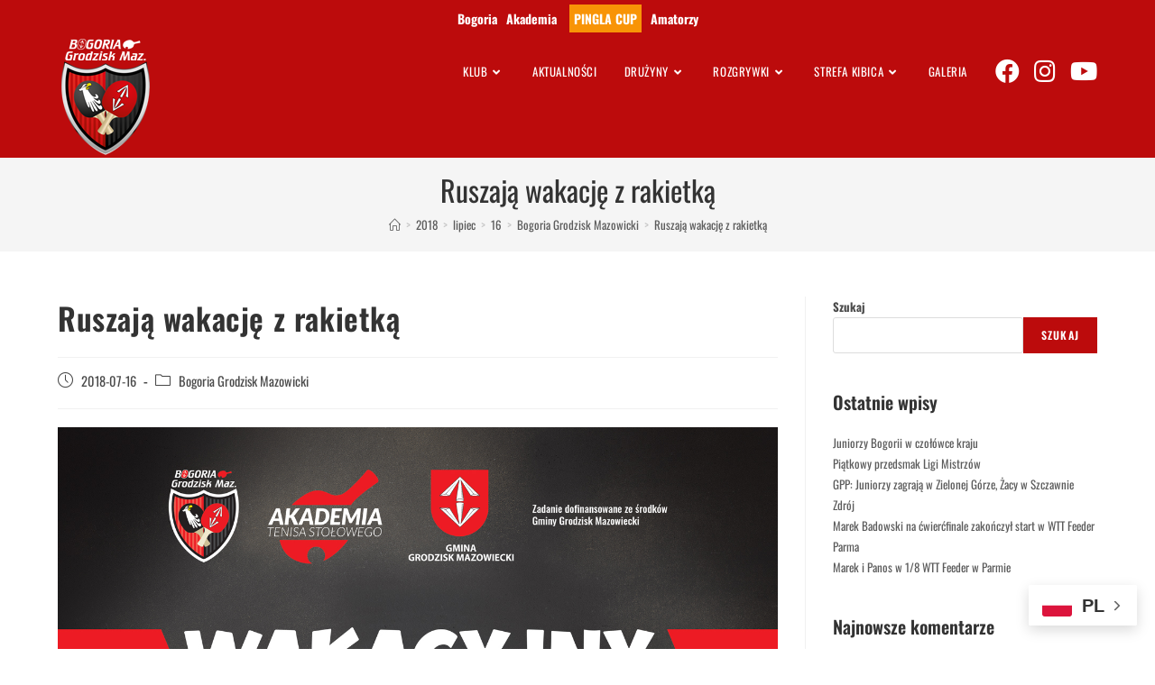

--- FILE ---
content_type: text/html; charset=UTF-8
request_url: https://bogoriagrodzisk.pl/2018/07/16/ruszaja-wakacje-z-rakietka/
body_size: 20610
content:
<!DOCTYPE html>
<html class="html" lang="pl-PL" itemscope itemtype="https://schema.org/BlogPosting">
<head>
	<meta charset="UTF-8">
	<link rel="profile" href="https://gmpg.org/xfn/11">

	<title>Ruszają wakację z rakietką &#8211; KS BOGORIA Grodzisk Mazowiecki</title>
<meta name='robots' content='max-image-preview:large' />
<meta name="viewport" content="width=device-width, initial-scale=1"><link rel="alternate" type="application/rss+xml" title="KS BOGORIA Grodzisk Mazowiecki &raquo; Kanał z wpisami" href="https://bogoriagrodzisk.pl/feed/" />
<link rel="alternate" title="oEmbed (JSON)" type="application/json+oembed" href="https://bogoriagrodzisk.pl/wp-json/oembed/1.0/embed?url=https%3A%2F%2Fbogoriagrodzisk.pl%2F2018%2F07%2F16%2Fruszaja-wakacje-z-rakietka%2F" />
<link rel="alternate" title="oEmbed (XML)" type="text/xml+oembed" href="https://bogoriagrodzisk.pl/wp-json/oembed/1.0/embed?url=https%3A%2F%2Fbogoriagrodzisk.pl%2F2018%2F07%2F16%2Fruszaja-wakacje-z-rakietka%2F&#038;format=xml" />
<style id='wp-img-auto-sizes-contain-inline-css'>
img:is([sizes=auto i],[sizes^="auto," i]){contain-intrinsic-size:3000px 1500px}
/*# sourceURL=wp-img-auto-sizes-contain-inline-css */
</style>
<style id='wp-emoji-styles-inline-css'>

	img.wp-smiley, img.emoji {
		display: inline !important;
		border: none !important;
		box-shadow: none !important;
		height: 1em !important;
		width: 1em !important;
		margin: 0 0.07em !important;
		vertical-align: -0.1em !important;
		background: none !important;
		padding: 0 !important;
	}
/*# sourceURL=wp-emoji-styles-inline-css */
</style>
<link rel='stylesheet' id='wp-block-library-css' href='https://bogoriagrodzisk.pl/wp-includes/css/dist/block-library/style.min.css?ver=6.9' media='all' />
<style id='wp-block-heading-inline-css'>
h1:where(.wp-block-heading).has-background,h2:where(.wp-block-heading).has-background,h3:where(.wp-block-heading).has-background,h4:where(.wp-block-heading).has-background,h5:where(.wp-block-heading).has-background,h6:where(.wp-block-heading).has-background{padding:1.25em 2.375em}h1.has-text-align-left[style*=writing-mode]:where([style*=vertical-lr]),h1.has-text-align-right[style*=writing-mode]:where([style*=vertical-rl]),h2.has-text-align-left[style*=writing-mode]:where([style*=vertical-lr]),h2.has-text-align-right[style*=writing-mode]:where([style*=vertical-rl]),h3.has-text-align-left[style*=writing-mode]:where([style*=vertical-lr]),h3.has-text-align-right[style*=writing-mode]:where([style*=vertical-rl]),h4.has-text-align-left[style*=writing-mode]:where([style*=vertical-lr]),h4.has-text-align-right[style*=writing-mode]:where([style*=vertical-rl]),h5.has-text-align-left[style*=writing-mode]:where([style*=vertical-lr]),h5.has-text-align-right[style*=writing-mode]:where([style*=vertical-rl]),h6.has-text-align-left[style*=writing-mode]:where([style*=vertical-lr]),h6.has-text-align-right[style*=writing-mode]:where([style*=vertical-rl]){rotate:180deg}
/*# sourceURL=https://bogoriagrodzisk.pl/wp-includes/blocks/heading/style.min.css */
</style>
<style id='wp-block-latest-comments-inline-css'>
ol.wp-block-latest-comments{box-sizing:border-box;margin-left:0}:where(.wp-block-latest-comments:not([style*=line-height] .wp-block-latest-comments__comment)){line-height:1.1}:where(.wp-block-latest-comments:not([style*=line-height] .wp-block-latest-comments__comment-excerpt p)){line-height:1.8}.has-dates :where(.wp-block-latest-comments:not([style*=line-height])),.has-excerpts :where(.wp-block-latest-comments:not([style*=line-height])){line-height:1.5}.wp-block-latest-comments .wp-block-latest-comments{padding-left:0}.wp-block-latest-comments__comment{list-style:none;margin-bottom:1em}.has-avatars .wp-block-latest-comments__comment{list-style:none;min-height:2.25em}.has-avatars .wp-block-latest-comments__comment .wp-block-latest-comments__comment-excerpt,.has-avatars .wp-block-latest-comments__comment .wp-block-latest-comments__comment-meta{margin-left:3.25em}.wp-block-latest-comments__comment-excerpt p{font-size:.875em;margin:.36em 0 1.4em}.wp-block-latest-comments__comment-date{display:block;font-size:.75em}.wp-block-latest-comments .avatar,.wp-block-latest-comments__comment-avatar{border-radius:1.5em;display:block;float:left;height:2.5em;margin-right:.75em;width:2.5em}.wp-block-latest-comments[class*=-font-size] a,.wp-block-latest-comments[style*=font-size] a{font-size:inherit}
/*# sourceURL=https://bogoriagrodzisk.pl/wp-includes/blocks/latest-comments/style.min.css */
</style>
<style id='wp-block-latest-posts-inline-css'>
.wp-block-latest-posts{box-sizing:border-box}.wp-block-latest-posts.alignleft{margin-right:2em}.wp-block-latest-posts.alignright{margin-left:2em}.wp-block-latest-posts.wp-block-latest-posts__list{list-style:none}.wp-block-latest-posts.wp-block-latest-posts__list li{clear:both;overflow-wrap:break-word}.wp-block-latest-posts.is-grid{display:flex;flex-wrap:wrap}.wp-block-latest-posts.is-grid li{margin:0 1.25em 1.25em 0;width:100%}@media (min-width:600px){.wp-block-latest-posts.columns-2 li{width:calc(50% - .625em)}.wp-block-latest-posts.columns-2 li:nth-child(2n){margin-right:0}.wp-block-latest-posts.columns-3 li{width:calc(33.33333% - .83333em)}.wp-block-latest-posts.columns-3 li:nth-child(3n){margin-right:0}.wp-block-latest-posts.columns-4 li{width:calc(25% - .9375em)}.wp-block-latest-posts.columns-4 li:nth-child(4n){margin-right:0}.wp-block-latest-posts.columns-5 li{width:calc(20% - 1em)}.wp-block-latest-posts.columns-5 li:nth-child(5n){margin-right:0}.wp-block-latest-posts.columns-6 li{width:calc(16.66667% - 1.04167em)}.wp-block-latest-posts.columns-6 li:nth-child(6n){margin-right:0}}:root :where(.wp-block-latest-posts.is-grid){padding:0}:root :where(.wp-block-latest-posts.wp-block-latest-posts__list){padding-left:0}.wp-block-latest-posts__post-author,.wp-block-latest-posts__post-date{display:block;font-size:.8125em}.wp-block-latest-posts__post-excerpt,.wp-block-latest-posts__post-full-content{margin-bottom:1em;margin-top:.5em}.wp-block-latest-posts__featured-image a{display:inline-block}.wp-block-latest-posts__featured-image img{height:auto;max-width:100%;width:auto}.wp-block-latest-posts__featured-image.alignleft{float:left;margin-right:1em}.wp-block-latest-posts__featured-image.alignright{float:right;margin-left:1em}.wp-block-latest-posts__featured-image.aligncenter{margin-bottom:1em;text-align:center}
/*# sourceURL=https://bogoriagrodzisk.pl/wp-includes/blocks/latest-posts/style.min.css */
</style>
<style id='wp-block-search-inline-css'>
.wp-block-search__button{margin-left:10px;word-break:normal}.wp-block-search__button.has-icon{line-height:0}.wp-block-search__button svg{height:1.25em;min-height:24px;min-width:24px;width:1.25em;fill:currentColor;vertical-align:text-bottom}:where(.wp-block-search__button){border:1px solid #ccc;padding:6px 10px}.wp-block-search__inside-wrapper{display:flex;flex:auto;flex-wrap:nowrap;max-width:100%}.wp-block-search__label{width:100%}.wp-block-search.wp-block-search__button-only .wp-block-search__button{box-sizing:border-box;display:flex;flex-shrink:0;justify-content:center;margin-left:0;max-width:100%}.wp-block-search.wp-block-search__button-only .wp-block-search__inside-wrapper{min-width:0!important;transition-property:width}.wp-block-search.wp-block-search__button-only .wp-block-search__input{flex-basis:100%;transition-duration:.3s}.wp-block-search.wp-block-search__button-only.wp-block-search__searchfield-hidden,.wp-block-search.wp-block-search__button-only.wp-block-search__searchfield-hidden .wp-block-search__inside-wrapper{overflow:hidden}.wp-block-search.wp-block-search__button-only.wp-block-search__searchfield-hidden .wp-block-search__input{border-left-width:0!important;border-right-width:0!important;flex-basis:0;flex-grow:0;margin:0;min-width:0!important;padding-left:0!important;padding-right:0!important;width:0!important}:where(.wp-block-search__input){appearance:none;border:1px solid #949494;flex-grow:1;font-family:inherit;font-size:inherit;font-style:inherit;font-weight:inherit;letter-spacing:inherit;line-height:inherit;margin-left:0;margin-right:0;min-width:3rem;padding:8px;text-decoration:unset!important;text-transform:inherit}:where(.wp-block-search__button-inside .wp-block-search__inside-wrapper){background-color:#fff;border:1px solid #949494;box-sizing:border-box;padding:4px}:where(.wp-block-search__button-inside .wp-block-search__inside-wrapper) .wp-block-search__input{border:none;border-radius:0;padding:0 4px}:where(.wp-block-search__button-inside .wp-block-search__inside-wrapper) .wp-block-search__input:focus{outline:none}:where(.wp-block-search__button-inside .wp-block-search__inside-wrapper) :where(.wp-block-search__button){padding:4px 8px}.wp-block-search.aligncenter .wp-block-search__inside-wrapper{margin:auto}.wp-block[data-align=right] .wp-block-search.wp-block-search__button-only .wp-block-search__inside-wrapper{float:right}
/*# sourceURL=https://bogoriagrodzisk.pl/wp-includes/blocks/search/style.min.css */
</style>
<style id='wp-block-search-theme-inline-css'>
.wp-block-search .wp-block-search__label{font-weight:700}.wp-block-search__button{border:1px solid #ccc;padding:.375em .625em}
/*# sourceURL=https://bogoriagrodzisk.pl/wp-includes/blocks/search/theme.min.css */
</style>
<style id='wp-block-group-inline-css'>
.wp-block-group{box-sizing:border-box}:where(.wp-block-group.wp-block-group-is-layout-constrained){position:relative}
/*# sourceURL=https://bogoriagrodzisk.pl/wp-includes/blocks/group/style.min.css */
</style>
<style id='wp-block-group-theme-inline-css'>
:where(.wp-block-group.has-background){padding:1.25em 2.375em}
/*# sourceURL=https://bogoriagrodzisk.pl/wp-includes/blocks/group/theme.min.css */
</style>
<style id='global-styles-inline-css'>
:root{--wp--preset--aspect-ratio--square: 1;--wp--preset--aspect-ratio--4-3: 4/3;--wp--preset--aspect-ratio--3-4: 3/4;--wp--preset--aspect-ratio--3-2: 3/2;--wp--preset--aspect-ratio--2-3: 2/3;--wp--preset--aspect-ratio--16-9: 16/9;--wp--preset--aspect-ratio--9-16: 9/16;--wp--preset--color--black: #000000;--wp--preset--color--cyan-bluish-gray: #abb8c3;--wp--preset--color--white: #ffffff;--wp--preset--color--pale-pink: #f78da7;--wp--preset--color--vivid-red: #cf2e2e;--wp--preset--color--luminous-vivid-orange: #ff6900;--wp--preset--color--luminous-vivid-amber: #fcb900;--wp--preset--color--light-green-cyan: #7bdcb5;--wp--preset--color--vivid-green-cyan: #00d084;--wp--preset--color--pale-cyan-blue: #8ed1fc;--wp--preset--color--vivid-cyan-blue: #0693e3;--wp--preset--color--vivid-purple: #9b51e0;--wp--preset--gradient--vivid-cyan-blue-to-vivid-purple: linear-gradient(135deg,rgb(6,147,227) 0%,rgb(155,81,224) 100%);--wp--preset--gradient--light-green-cyan-to-vivid-green-cyan: linear-gradient(135deg,rgb(122,220,180) 0%,rgb(0,208,130) 100%);--wp--preset--gradient--luminous-vivid-amber-to-luminous-vivid-orange: linear-gradient(135deg,rgb(252,185,0) 0%,rgb(255,105,0) 100%);--wp--preset--gradient--luminous-vivid-orange-to-vivid-red: linear-gradient(135deg,rgb(255,105,0) 0%,rgb(207,46,46) 100%);--wp--preset--gradient--very-light-gray-to-cyan-bluish-gray: linear-gradient(135deg,rgb(238,238,238) 0%,rgb(169,184,195) 100%);--wp--preset--gradient--cool-to-warm-spectrum: linear-gradient(135deg,rgb(74,234,220) 0%,rgb(151,120,209) 20%,rgb(207,42,186) 40%,rgb(238,44,130) 60%,rgb(251,105,98) 80%,rgb(254,248,76) 100%);--wp--preset--gradient--blush-light-purple: linear-gradient(135deg,rgb(255,206,236) 0%,rgb(152,150,240) 100%);--wp--preset--gradient--blush-bordeaux: linear-gradient(135deg,rgb(254,205,165) 0%,rgb(254,45,45) 50%,rgb(107,0,62) 100%);--wp--preset--gradient--luminous-dusk: linear-gradient(135deg,rgb(255,203,112) 0%,rgb(199,81,192) 50%,rgb(65,88,208) 100%);--wp--preset--gradient--pale-ocean: linear-gradient(135deg,rgb(255,245,203) 0%,rgb(182,227,212) 50%,rgb(51,167,181) 100%);--wp--preset--gradient--electric-grass: linear-gradient(135deg,rgb(202,248,128) 0%,rgb(113,206,126) 100%);--wp--preset--gradient--midnight: linear-gradient(135deg,rgb(2,3,129) 0%,rgb(40,116,252) 100%);--wp--preset--font-size--small: 13px;--wp--preset--font-size--medium: 20px;--wp--preset--font-size--large: 36px;--wp--preset--font-size--x-large: 42px;--wp--preset--spacing--20: 0.44rem;--wp--preset--spacing--30: 0.67rem;--wp--preset--spacing--40: 1rem;--wp--preset--spacing--50: 1.5rem;--wp--preset--spacing--60: 2.25rem;--wp--preset--spacing--70: 3.38rem;--wp--preset--spacing--80: 5.06rem;--wp--preset--shadow--natural: 6px 6px 9px rgba(0, 0, 0, 0.2);--wp--preset--shadow--deep: 12px 12px 50px rgba(0, 0, 0, 0.4);--wp--preset--shadow--sharp: 6px 6px 0px rgba(0, 0, 0, 0.2);--wp--preset--shadow--outlined: 6px 6px 0px -3px rgb(255, 255, 255), 6px 6px rgb(0, 0, 0);--wp--preset--shadow--crisp: 6px 6px 0px rgb(0, 0, 0);}:where(.is-layout-flex){gap: 0.5em;}:where(.is-layout-grid){gap: 0.5em;}body .is-layout-flex{display: flex;}.is-layout-flex{flex-wrap: wrap;align-items: center;}.is-layout-flex > :is(*, div){margin: 0;}body .is-layout-grid{display: grid;}.is-layout-grid > :is(*, div){margin: 0;}:where(.wp-block-columns.is-layout-flex){gap: 2em;}:where(.wp-block-columns.is-layout-grid){gap: 2em;}:where(.wp-block-post-template.is-layout-flex){gap: 1.25em;}:where(.wp-block-post-template.is-layout-grid){gap: 1.25em;}.has-black-color{color: var(--wp--preset--color--black) !important;}.has-cyan-bluish-gray-color{color: var(--wp--preset--color--cyan-bluish-gray) !important;}.has-white-color{color: var(--wp--preset--color--white) !important;}.has-pale-pink-color{color: var(--wp--preset--color--pale-pink) !important;}.has-vivid-red-color{color: var(--wp--preset--color--vivid-red) !important;}.has-luminous-vivid-orange-color{color: var(--wp--preset--color--luminous-vivid-orange) !important;}.has-luminous-vivid-amber-color{color: var(--wp--preset--color--luminous-vivid-amber) !important;}.has-light-green-cyan-color{color: var(--wp--preset--color--light-green-cyan) !important;}.has-vivid-green-cyan-color{color: var(--wp--preset--color--vivid-green-cyan) !important;}.has-pale-cyan-blue-color{color: var(--wp--preset--color--pale-cyan-blue) !important;}.has-vivid-cyan-blue-color{color: var(--wp--preset--color--vivid-cyan-blue) !important;}.has-vivid-purple-color{color: var(--wp--preset--color--vivid-purple) !important;}.has-black-background-color{background-color: var(--wp--preset--color--black) !important;}.has-cyan-bluish-gray-background-color{background-color: var(--wp--preset--color--cyan-bluish-gray) !important;}.has-white-background-color{background-color: var(--wp--preset--color--white) !important;}.has-pale-pink-background-color{background-color: var(--wp--preset--color--pale-pink) !important;}.has-vivid-red-background-color{background-color: var(--wp--preset--color--vivid-red) !important;}.has-luminous-vivid-orange-background-color{background-color: var(--wp--preset--color--luminous-vivid-orange) !important;}.has-luminous-vivid-amber-background-color{background-color: var(--wp--preset--color--luminous-vivid-amber) !important;}.has-light-green-cyan-background-color{background-color: var(--wp--preset--color--light-green-cyan) !important;}.has-vivid-green-cyan-background-color{background-color: var(--wp--preset--color--vivid-green-cyan) !important;}.has-pale-cyan-blue-background-color{background-color: var(--wp--preset--color--pale-cyan-blue) !important;}.has-vivid-cyan-blue-background-color{background-color: var(--wp--preset--color--vivid-cyan-blue) !important;}.has-vivid-purple-background-color{background-color: var(--wp--preset--color--vivid-purple) !important;}.has-black-border-color{border-color: var(--wp--preset--color--black) !important;}.has-cyan-bluish-gray-border-color{border-color: var(--wp--preset--color--cyan-bluish-gray) !important;}.has-white-border-color{border-color: var(--wp--preset--color--white) !important;}.has-pale-pink-border-color{border-color: var(--wp--preset--color--pale-pink) !important;}.has-vivid-red-border-color{border-color: var(--wp--preset--color--vivid-red) !important;}.has-luminous-vivid-orange-border-color{border-color: var(--wp--preset--color--luminous-vivid-orange) !important;}.has-luminous-vivid-amber-border-color{border-color: var(--wp--preset--color--luminous-vivid-amber) !important;}.has-light-green-cyan-border-color{border-color: var(--wp--preset--color--light-green-cyan) !important;}.has-vivid-green-cyan-border-color{border-color: var(--wp--preset--color--vivid-green-cyan) !important;}.has-pale-cyan-blue-border-color{border-color: var(--wp--preset--color--pale-cyan-blue) !important;}.has-vivid-cyan-blue-border-color{border-color: var(--wp--preset--color--vivid-cyan-blue) !important;}.has-vivid-purple-border-color{border-color: var(--wp--preset--color--vivid-purple) !important;}.has-vivid-cyan-blue-to-vivid-purple-gradient-background{background: var(--wp--preset--gradient--vivid-cyan-blue-to-vivid-purple) !important;}.has-light-green-cyan-to-vivid-green-cyan-gradient-background{background: var(--wp--preset--gradient--light-green-cyan-to-vivid-green-cyan) !important;}.has-luminous-vivid-amber-to-luminous-vivid-orange-gradient-background{background: var(--wp--preset--gradient--luminous-vivid-amber-to-luminous-vivid-orange) !important;}.has-luminous-vivid-orange-to-vivid-red-gradient-background{background: var(--wp--preset--gradient--luminous-vivid-orange-to-vivid-red) !important;}.has-very-light-gray-to-cyan-bluish-gray-gradient-background{background: var(--wp--preset--gradient--very-light-gray-to-cyan-bluish-gray) !important;}.has-cool-to-warm-spectrum-gradient-background{background: var(--wp--preset--gradient--cool-to-warm-spectrum) !important;}.has-blush-light-purple-gradient-background{background: var(--wp--preset--gradient--blush-light-purple) !important;}.has-blush-bordeaux-gradient-background{background: var(--wp--preset--gradient--blush-bordeaux) !important;}.has-luminous-dusk-gradient-background{background: var(--wp--preset--gradient--luminous-dusk) !important;}.has-pale-ocean-gradient-background{background: var(--wp--preset--gradient--pale-ocean) !important;}.has-electric-grass-gradient-background{background: var(--wp--preset--gradient--electric-grass) !important;}.has-midnight-gradient-background{background: var(--wp--preset--gradient--midnight) !important;}.has-small-font-size{font-size: var(--wp--preset--font-size--small) !important;}.has-medium-font-size{font-size: var(--wp--preset--font-size--medium) !important;}.has-large-font-size{font-size: var(--wp--preset--font-size--large) !important;}.has-x-large-font-size{font-size: var(--wp--preset--font-size--x-large) !important;}
/*# sourceURL=global-styles-inline-css */
</style>

<style id='classic-theme-styles-inline-css'>
/*! This file is auto-generated */
.wp-block-button__link{color:#fff;background-color:#32373c;border-radius:9999px;box-shadow:none;text-decoration:none;padding:calc(.667em + 2px) calc(1.333em + 2px);font-size:1.125em}.wp-block-file__button{background:#32373c;color:#fff;text-decoration:none}
/*# sourceURL=/wp-includes/css/classic-themes.min.css */
</style>
<link rel='stylesheet' id='pingla-register-css' href='https://bogoriagrodzisk.pl/wp-content/plugins/pingla-register/assets/css/pingla-register.css?ver=6.9' media='all' />
<link rel='stylesheet' id='elementor-frontend-css' href='https://bogoriagrodzisk.pl/wp-content/plugins/elementor/assets/css/frontend.min.css?ver=3.33.2' media='all' />
<link rel='stylesheet' id='elementor-post-9269-css' href='https://bogoriagrodzisk.pl/wp-content/uploads/elementor/css/post-9269.css?ver=1764857613' media='all' />
<link rel='stylesheet' id='font-awesome-css' href='https://bogoriagrodzisk.pl/wp-content/themes/oceanwp/assets/fonts/fontawesome/css/all.min.css?ver=5.15.1' media='all' />
<link rel='stylesheet' id='simple-line-icons-css' href='https://bogoriagrodzisk.pl/wp-content/themes/oceanwp/assets/css/third/simple-line-icons.min.css?ver=2.4.0' media='all' />
<link rel='stylesheet' id='oceanwp-style-css' href='https://bogoriagrodzisk.pl/wp-content/themes/oceanwp/assets/css/style.min.css?ver=3.5.0' media='all' />
<link rel='stylesheet' id='oceanwp-google-font-oswald-css' href='https://bogoriagrodzisk.pl/wp-content/uploads/oceanwp-webfonts-css/3e17444efcd3642c6431cd73f71dd3cc.css?ver=6.9' media='all' />
<link rel='stylesheet' id='eael-general-css' href='https://bogoriagrodzisk.pl/wp-content/plugins/essential-addons-for-elementor-lite/assets/front-end/css/view/general.min.css?ver=6.5.3' media='all' />
<link rel='stylesheet' id='oe-widgets-style-css' href='https://bogoriagrodzisk.pl/wp-content/plugins/ocean-extra/assets/css/widgets.css?ver=6.9' media='all' />
<script src="https://bogoriagrodzisk.pl/wp-includes/js/jquery/jquery.min.js?ver=3.7.1" id="jquery-core-js"></script>
<script src="https://bogoriagrodzisk.pl/wp-includes/js/jquery/jquery-migrate.min.js?ver=3.4.1" id="jquery-migrate-js"></script>

<!-- OG: 3.2.3 --><link rel="image_src" href="https://bogoriagrodzisk.pl/wp-content/uploads/2018/07/wakacyjny-plan.jpg"><meta name="msapplication-TileImage" content="https://bogoriagrodzisk.pl/wp-content/uploads/2018/07/wakacyjny-plan.jpg">
<meta property="og:image" content="https://bogoriagrodzisk.pl/wp-content/uploads/2018/07/wakacyjny-plan.jpg"><meta property="og:image:secure_url" content="https://bogoriagrodzisk.pl/wp-content/uploads/2018/07/wakacyjny-plan.jpg"><meta property="og:image:width" content="1349"><meta property="og:image:height" content="1900"><meta property="og:image:alt" content="wakacyjny-plan"><meta property="og:image:type" content="image/jpeg"><meta property="og:description" content="Po krótkiej przerwie i remoncie jest już możliwość trenowania w naszej sali treningowej przy ulicy Kilińskiego 8a. Dzisiaj ruszyły wakacje z rakietką. Zajęcia dla dzieci i młodzieży z gminy Grodzisk Mazowiecki odbywają się od 16 do 27 lipca. Zajęcia odbywają się od godziny 12 do godziny 14 właśnie w naszej sali treningowej przy ulicy Kilińskiego...."><meta property="og:type" content="article"><meta property="og:locale" content="pl_PL"><meta property="og:site_name" content="KS BOGORIA Grodzisk Mazowiecki"><meta property="og:title" content="Ruszają wakację z rakietką"><meta property="og:url" content="https://bogoriagrodzisk.pl/2018/07/16/ruszaja-wakacje-z-rakietka/"><meta property="og:updated_time" content="2018-07-16T19:52:03+02:00">
<meta property="article:published_time" content="2018-07-16T17:52:03+00:00"><meta property="article:modified_time" content="2018-07-16T17:52:03+00:00"><meta property="article:section" content="Bogoria Grodzisk Mazowicki"><meta property="article:author:username" content="domalewski">
<meta property="twitter:partner" content="ogwp"><meta property="twitter:card" content="summary_large_image"><meta property="twitter:image" content="https://bogoriagrodzisk.pl/wp-content/uploads/2018/07/wakacyjny-plan.jpg"><meta property="twitter:image:alt" content="wakacyjny-plan"><meta property="twitter:title" content="Ruszają wakację z rakietką"><meta property="twitter:description" content="Po krótkiej przerwie i remoncie jest już możliwość trenowania w naszej sali treningowej przy ulicy Kilińskiego 8a. Dzisiaj ruszyły wakacje z rakietką. Zajęcia dla dzieci i młodzieży z gminy..."><meta property="twitter:url" content="https://bogoriagrodzisk.pl/2018/07/16/ruszaja-wakacje-z-rakietka/">
<meta itemprop="image" content="https://bogoriagrodzisk.pl/wp-content/uploads/2018/07/wakacyjny-plan.jpg"><meta itemprop="name" content="Ruszają wakację z rakietką"><meta itemprop="description" content="Po krótkiej przerwie i remoncie jest już możliwość trenowania w naszej sali treningowej przy ulicy Kilińskiego 8a. Dzisiaj ruszyły wakacje z rakietką. Zajęcia dla dzieci i młodzieży z gminy Grodzisk Mazowiecki odbywają się od 16 do 27 lipca. Zajęcia odbywają się od godziny 12 do godziny 14 właśnie w naszej sali treningowej przy ulicy Kilińskiego...."><meta itemprop="datePublished" content="2018-07-16"><meta itemprop="dateModified" content="2018-07-16T17:52:03+00:00"><meta itemprop="author" content="domalewski"><meta itemprop="tagline" content="Bogoria Grodzisk Tenis Stołowy">
<meta property="profile:username" content="domalewski">
<!-- /OG -->

<link rel="https://api.w.org/" href="https://bogoriagrodzisk.pl/wp-json/" /><link rel="alternate" title="JSON" type="application/json" href="https://bogoriagrodzisk.pl/wp-json/wp/v2/posts/1356" /><link rel="EditURI" type="application/rsd+xml" title="RSD" href="https://bogoriagrodzisk.pl/xmlrpc.php?rsd" />
<meta name="generator" content="WordPress 6.9" />
<link rel="canonical" href="https://bogoriagrodzisk.pl/2018/07/16/ruszaja-wakacje-z-rakietka/" />
<link rel='shortlink' href='https://bogoriagrodzisk.pl/?p=1356' />
<!-- Analytics by WP Statistics - https://wp-statistics.com -->
<meta name="generator" content="Elementor 3.33.2; features: additional_custom_breakpoints; settings: css_print_method-external, google_font-enabled, font_display-swap">
			<style>
				.e-con.e-parent:nth-of-type(n+4):not(.e-lazyloaded):not(.e-no-lazyload),
				.e-con.e-parent:nth-of-type(n+4):not(.e-lazyloaded):not(.e-no-lazyload) * {
					background-image: none !important;
				}
				@media screen and (max-height: 1024px) {
					.e-con.e-parent:nth-of-type(n+3):not(.e-lazyloaded):not(.e-no-lazyload),
					.e-con.e-parent:nth-of-type(n+3):not(.e-lazyloaded):not(.e-no-lazyload) * {
						background-image: none !important;
					}
				}
				@media screen and (max-height: 640px) {
					.e-con.e-parent:nth-of-type(n+2):not(.e-lazyloaded):not(.e-no-lazyload),
					.e-con.e-parent:nth-of-type(n+2):not(.e-lazyloaded):not(.e-no-lazyload) * {
						background-image: none !important;
					}
				}
			</style>
			<link rel="icon" href="https://bogoriagrodzisk.pl/wp-content/uploads/2023/07/cropped-logo-klub-png-3.png" sizes="32x32" />
<link rel="icon" href="https://bogoriagrodzisk.pl/wp-content/uploads/2023/07/cropped-logo-klub-png-3.png" sizes="192x192" />
<link rel="apple-touch-icon" href="https://bogoriagrodzisk.pl/wp-content/uploads/2023/07/cropped-logo-klub-png-3.png" />
<meta name="msapplication-TileImage" content="https://bogoriagrodzisk.pl/wp-content/uploads/2023/07/cropped-logo-klub-png-3.png" />
		<style id="wp-custom-css">
			:root{--super__blue:#0c1f46;--super__gray:#414b4a;--super__white:#F5FCFF;--super__red:#BC0B0C}#footer-widgets .container{width:100%;max-width:100%;padding:0}.eael-entry-header{position:absolute;bottom:0;left:0;min-height:70px;width:100%}.eael-entry-wrapper{background:var(--super__white);height:80px}.eael-grid-post-holder-inner{position:relative}.eael-entry-header-after{top:1em;right:1em;position:absolute}.eael-entry-meta{background:var(--super__red);padding:4px}.eael-entry-meta span{color:var(--super__white) !important}.eael-entry-meta span:before{display:none}@media only screen and (min-width:1024px){.eael-grid-post-holder{width:100%;transition-duration:500ms}.eael-grid-post-holder:hover{transform:scale(1.1) !important;transition-duration:500ms}}.eael-elements-flip-box-heading{background-color:rgba(0,0,0,0.6);padding:5px}.table-bordered{border:3px solid black;border-collapse:collapse}.chocolate a{width:100%;height:100%;background-color:#299937;transition-duration:500ms}.chocolate a:hover{transform:scale(1.05);transition-duration:500ms}.chocolate span{display:block;padding:5px}.chocolate span i{font-size:50px}#site-logo-inner >a >img{min-height:132px}/* Posty blog */.blog-entry-inner{border:1px solid #E5E5E5 !important;border-radius:7px;box-shadow:15px 15px 30px rgba(0,0,0,0.3)}.blog-entry.post .thumbnail img{border-radius:5px !important}ul li{list-style-type:none}.entry-content p{text-align:justify}a.trwa{color:black;animation:flash2 0.7s infinite}.pingla-rodo{color:blue;text-decoration-line:underline !important}@keyframes flash2{from{background-color:#b81f2f;!important;border:1px solid white}to{background-color:white;!important;border:1px solid red}}		</style>
		<!-- OceanWP CSS -->
<style type="text/css">
/* General CSS */a:hover,a.light:hover,.theme-heading .text::before,.theme-heading .text::after,#top-bar-content >a:hover,#top-bar-social li.oceanwp-email a:hover,#site-navigation-wrap .dropdown-menu >li >a:hover,#site-header.medium-header #medium-searchform button:hover,.oceanwp-mobile-menu-icon a:hover,.blog-entry.post .blog-entry-header .entry-title a:hover,.blog-entry.post .blog-entry-readmore a:hover,.blog-entry.thumbnail-entry .blog-entry-category a,ul.meta li a:hover,.dropcap,.single nav.post-navigation .nav-links .title,body .related-post-title a:hover,body #wp-calendar caption,body .contact-info-widget.default i,body .contact-info-widget.big-icons i,body .custom-links-widget .oceanwp-custom-links li a:hover,body .custom-links-widget .oceanwp-custom-links li a:hover:before,body .posts-thumbnails-widget li a:hover,body .social-widget li.oceanwp-email a:hover,.comment-author .comment-meta .comment-reply-link,#respond #cancel-comment-reply-link:hover,#footer-widgets .footer-box a:hover,#footer-bottom a:hover,#footer-bottom #footer-bottom-menu a:hover,.sidr a:hover,.sidr-class-dropdown-toggle:hover,.sidr-class-menu-item-has-children.active >a,.sidr-class-menu-item-has-children.active >a >.sidr-class-dropdown-toggle,input[type=checkbox]:checked:before{color:#bc0b0c}.single nav.post-navigation .nav-links .title .owp-icon use,.blog-entry.post .blog-entry-readmore a:hover .owp-icon use,body .contact-info-widget.default .owp-icon use,body .contact-info-widget.big-icons .owp-icon use{stroke:#bc0b0c}input[type="button"],input[type="reset"],input[type="submit"],button[type="submit"],.button,#site-navigation-wrap .dropdown-menu >li.btn >a >span,.thumbnail:hover i,.post-quote-content,.omw-modal .omw-close-modal,body .contact-info-widget.big-icons li:hover i,body div.wpforms-container-full .wpforms-form input[type=submit],body div.wpforms-container-full .wpforms-form button[type=submit],body div.wpforms-container-full .wpforms-form .wpforms-page-button{background-color:#bc0b0c}.thumbnail:hover .link-post-svg-icon{background-color:#bc0b0c}body .contact-info-widget.big-icons li:hover .owp-icon{background-color:#bc0b0c}.widget-title{border-color:#bc0b0c}blockquote{border-color:#bc0b0c}#searchform-dropdown{border-color:#bc0b0c}.dropdown-menu .sub-menu{border-color:#bc0b0c}.blog-entry.large-entry .blog-entry-readmore a:hover{border-color:#bc0b0c}.oceanwp-newsletter-form-wrap input[type="email"]:focus{border-color:#bc0b0c}.social-widget li.oceanwp-email a:hover{border-color:#bc0b0c}#respond #cancel-comment-reply-link:hover{border-color:#bc0b0c}body .contact-info-widget.big-icons li:hover i{border-color:#bc0b0c}#footer-widgets .oceanwp-newsletter-form-wrap input[type="email"]:focus{border-color:#bc0b0c}blockquote,.wp-block-quote{border-left-color:#bc0b0c}body .contact-info-widget.big-icons li:hover .owp-icon{border-color:#bc0b0c}input[type="button"]:hover,input[type="reset"]:hover,input[type="submit"]:hover,button[type="submit"]:hover,input[type="button"]:focus,input[type="reset"]:focus,input[type="submit"]:focus,button[type="submit"]:focus,.button:hover,.button:focus,#site-navigation-wrap .dropdown-menu >li.btn >a:hover >span,.post-quote-author,.omw-modal .omw-close-modal:hover,body div.wpforms-container-full .wpforms-form input[type=submit]:hover,body div.wpforms-container-full .wpforms-form button[type=submit]:hover,body div.wpforms-container-full .wpforms-form .wpforms-page-button:hover{background-color:#ff0f0f}a{color:#5b5b5b}a .owp-icon use{stroke:#5b5b5b}.page-header,.has-transparent-header .page-header{padding:14px 0 14px 0}/* Header CSS */#site-header,.has-transparent-header .is-sticky #site-header,.has-vh-transparent .is-sticky #site-header.vertical-header,#searchform-header-replace{background-color:#bc0b0c}#site-header{border-color:#bc0b0c}#site-header.has-header-media .overlay-header-media{background-color:rgba(0,0,0,0.5)}.effect-one #site-navigation-wrap .dropdown-menu >li >a.menu-link >span:after,.effect-three #site-navigation-wrap .dropdown-menu >li >a.menu-link >span:after,.effect-five #site-navigation-wrap .dropdown-menu >li >a.menu-link >span:before,.effect-five #site-navigation-wrap .dropdown-menu >li >a.menu-link >span:after,.effect-nine #site-navigation-wrap .dropdown-menu >li >a.menu-link >span:before,.effect-nine #site-navigation-wrap .dropdown-menu >li >a.menu-link >span:after{background-color:#ffffff}.effect-four #site-navigation-wrap .dropdown-menu >li >a.menu-link >span:before,.effect-four #site-navigation-wrap .dropdown-menu >li >a.menu-link >span:after,.effect-seven #site-navigation-wrap .dropdown-menu >li >a.menu-link:hover >span:after,.effect-seven #site-navigation-wrap .dropdown-menu >li.sfHover >a.menu-link >span:after{color:#ffffff}.effect-seven #site-navigation-wrap .dropdown-menu >li >a.menu-link:hover >span:after,.effect-seven #site-navigation-wrap .dropdown-menu >li.sfHover >a.menu-link >span:after{text-shadow:10px 0 #ffffff,-10px 0 #ffffff}#site-navigation-wrap .dropdown-menu >li >a,.oceanwp-mobile-menu-icon a,#searchform-header-replace-close{color:#ffffff}#site-navigation-wrap .dropdown-menu >li >a .owp-icon use,.oceanwp-mobile-menu-icon a .owp-icon use,#searchform-header-replace-close .owp-icon use{stroke:#ffffff}#site-navigation-wrap .dropdown-menu >li >a:hover,.oceanwp-mobile-menu-icon a:hover,#searchform-header-replace-close:hover{color:#adadad}#site-navigation-wrap .dropdown-menu >li >a:hover .owp-icon use,.oceanwp-mobile-menu-icon a:hover .owp-icon use,#searchform-header-replace-close:hover .owp-icon use{stroke:#adadad}.oceanwp-social-menu ul li a,.oceanwp-social-menu .colored ul li a,.oceanwp-social-menu .minimal ul li a,.oceanwp-social-menu .dark ul li a{font-size:27px}.oceanwp-social-menu ul li a .owp-icon,.oceanwp-social-menu .colored ul li a .owp-icon,.oceanwp-social-menu .minimal ul li a .owp-icon,.oceanwp-social-menu .dark ul li a .owp-icon{width:27px;height:27px}.oceanwp-social-menu.simple-social ul li a{color:#ffffff}.oceanwp-social-menu.simple-social ul li a .owp-icon use{stroke:#ffffff}.oceanwp-social-menu.simple-social ul li a:hover{color:#606060!important}.oceanwp-social-menu.simple-social ul li a:hover .owp-icon use{stroke:#606060!important}/* Top Bar CSS */#top-bar-wrap,.oceanwp-top-bar-sticky{background-color:#bc0b0c}#top-bar-wrap{border-color:#bc0b0c}#top-bar-content a,#top-bar-social-alt a{color:#ffffff}#top-bar-content a:hover,#top-bar-social-alt a:hover{color:#828282}/* Footer Widgets CSS */#footer-widgets{padding:0 0 30px 0}#footer-widgets{background-color:#ffffff}/* Footer Bottom CSS */#footer-bottom{background-color:#bc0b0c}/* Typography CSS */body{font-family:Oswald}#site-navigation-wrap .dropdown-menu >li >a,#site-header.full_screen-header .fs-dropdown-menu >li >a,#site-header.top-header #site-navigation-wrap .dropdown-menu >li >a,#site-header.center-header #site-navigation-wrap .dropdown-menu >li >a,#site-header.medium-header #site-navigation-wrap .dropdown-menu >li >a,.oceanwp-mobile-menu-icon a{text-transform:uppercase}.dropdown-menu ul li a.menu-link,#site-header.full_screen-header .fs-dropdown-menu ul.sub-menu li a{text-transform:uppercase}
</style><link rel='stylesheet' id='widget-heading-css' href='https://bogoriagrodzisk.pl/wp-content/plugins/elementor/assets/css/widget-heading.min.css?ver=3.33.2' media='all' />
<link rel='stylesheet' id='widget-image-css' href='https://bogoriagrodzisk.pl/wp-content/plugins/elementor/assets/css/widget-image.min.css?ver=3.33.2' media='all' />
<link rel='stylesheet' id='elementor-icons-css' href='https://bogoriagrodzisk.pl/wp-content/plugins/elementor/assets/lib/eicons/css/elementor-icons.min.css?ver=5.44.0' media='all' />
<link rel='stylesheet' id='elementor-post-6-css' href='https://bogoriagrodzisk.pl/wp-content/uploads/elementor/css/post-6.css?ver=1764857614' media='all' />
<link rel='stylesheet' id='elementor-gf-local-roboto-css' href='https://bogoriagrodzisk.pl/wp-content/uploads/elementor/google-fonts/css/roboto.css?ver=1747076973' media='all' />
<link rel='stylesheet' id='elementor-gf-local-robotoslab-css' href='https://bogoriagrodzisk.pl/wp-content/uploads/elementor/google-fonts/css/robotoslab.css?ver=1747076986' media='all' />
</head>

<body class="wp-singular post-template-default single single-post postid-1356 single-format-standard wp-custom-logo wp-embed-responsive wp-theme-oceanwp oceanwp-theme dropdown-mobile default-breakpoint has-sidebar content-right-sidebar post-in-category-bogoria has-topbar has-breadcrumbs has-blog-grid elementor-default elementor-kit-6" itemscope="itemscope" itemtype="https://schema.org/Article">

	
	
	<div id="outer-wrap" class="site clr">

		<a class="skip-link screen-reader-text" href="#main">Skip to content</a>

		
		<div id="wrap" class="clr">

			

<div id="top-bar-wrap" class="clr">

	<div id="top-bar" class="clr container">

		
		<div id="top-bar-inner" class="clr">

			
	<div id="top-bar-content" class="clr has-content top-bar-centered">

		
		
			
				<span class="topbar-content">

					<div style="font-size:14px;font-weight: bold"><a href="https://bogoriagrodzisk.pl/">Bogoria</a><a style="margin-left: 10px" href="https://bogoriagrodzisk.pl/akademia/">Akademia</a>
<a style="margin-left: 10px;background-color:#f89406;padding:5px" href="https://bogoriagrodzisk.pl/pingla-cup/">PINGLA CUP</a><a style="margin-left: 10px" href="https://bogoriagrodzisk.pl/dla-amatorow/">Amatorzy</a></div>

				</span>

				
	</div><!-- #top-bar-content -->



		</div><!-- #top-bar-inner -->

		
	</div><!-- #top-bar -->

</div><!-- #top-bar-wrap -->


			
<header id="site-header" class="minimal-header has-social effect-one clr" data-height="74" itemscope="itemscope" itemtype="https://schema.org/WPHeader" role="banner">

	
					
			<div id="site-header-inner" class="clr container">

				
				

<div id="site-logo" class="clr" itemscope itemtype="https://schema.org/Brand" >

	
	<div id="site-logo-inner" class="clr">

		<a href="https://bogoriagrodzisk.pl/" class="custom-logo-link" rel="home"><img width="107" height="132" src="https://bogoriagrodzisk.pl/wp-content/uploads/2023/07/logo-2.png" class="custom-logo" alt="KS BOGORIA Grodzisk Mazowiecki" decoding="async" /></a>
	</div><!-- #site-logo-inner -->

	
	
</div><!-- #site-logo -->


<div class="oceanwp-social-menu clr simple-social">

	<div class="social-menu-inner clr">

		
			<ul aria-label="Social links">

				<li class="oceanwp-facebook"><a href="https://www.facebook.com/BogoriaGrodzisk/" aria-label="Facebook (opens in a new tab)" target="_blank" rel="noopener noreferrer"><i class=" fab fa-facebook" aria-hidden="true" role="img"></i></a></li><li class="oceanwp-instagram"><a href="https://www.instagram.com/bogoriagrodzisk/" aria-label="Instagram (opens in a new tab)" target="_blank" rel="noopener noreferrer"><i class=" fab fa-instagram" aria-hidden="true" role="img"></i></a></li><li class="oceanwp-youtube"><a href="https://www.youtube.com/channel/UCpWkt8UabrP9MLogtOWNmjQ" aria-label="Youtube (opens in a new tab)" target="_blank" rel="noopener noreferrer"><i class=" fab fa-youtube" aria-hidden="true" role="img"></i></a></li>
			</ul>

		
	</div>

</div>
			<div id="site-navigation-wrap" class="clr">
			
			
			
			<nav id="site-navigation" class="navigation main-navigation clr" itemscope="itemscope" itemtype="https://schema.org/SiteNavigationElement" role="navigation" >

				<ul id="menu-main-menu" class="main-menu dropdown-menu sf-menu"><li id="menu-item-9179" class="menu-item menu-item-type-post_type menu-item-object-page menu-item-has-children dropdown menu-item-9179"><a href="https://bogoriagrodzisk.pl/klub/" class="menu-link"><span class="text-wrap">Klub<i class="nav-arrow fa fa-angle-down" aria-hidden="true" role="img"></i></span></a>
<ul class="sub-menu">
	<li id="menu-item-9184" class="menu-item menu-item-type-post_type menu-item-object-page menu-item-9184"><a href="https://bogoriagrodzisk.pl/klub/zarzad/" class="menu-link"><span class="text-wrap">Zarząd</span></a></li>	<li id="menu-item-9183" class="menu-item menu-item-type-post_type menu-item-object-page menu-item-9183"><a href="https://bogoriagrodzisk.pl/klub/osiagniecia/" class="menu-link"><span class="text-wrap">Osiągnięcia</span></a></li>	<li id="menu-item-9181" class="menu-item menu-item-type-post_type menu-item-object-page menu-item-9181"><a href="https://bogoriagrodzisk.pl/klub/historia/" class="menu-link"><span class="text-wrap">Historia</span></a></li>	<li id="menu-item-9180" class="menu-item menu-item-type-post_type menu-item-object-page menu-item-9180"><a href="https://bogoriagrodzisk.pl/klub/arena/" class="menu-link"><span class="text-wrap">Arena</span></a></li>	<li id="menu-item-9182" class="menu-item menu-item-type-post_type menu-item-object-page menu-item-9182"><a href="https://bogoriagrodzisk.pl/klub/kontakt/" class="menu-link"><span class="text-wrap">Kontakt</span></a></li>	<li id="menu-item-9207" class="menu-item menu-item-type-post_type menu-item-object-page menu-item-9207"><a href="https://bogoriagrodzisk.pl/klub/przekaz-1/" class="menu-link"><span class="text-wrap">Przekaż 1,5%</span></a></li>	<li id="menu-item-18679" class="menu-item menu-item-type-post_type menu-item-object-page menu-item-18679"><a href="https://bogoriagrodzisk.pl/klub/polityka-prywatnosci/" class="menu-link"><span class="text-wrap">Polityka Prywatności</span></a></li></ul>
</li><li id="menu-item-9174" class="menu-item menu-item-type-post_type menu-item-object-page current_page_parent menu-item-9174"><a href="https://bogoriagrodzisk.pl/aktualnosci/" class="menu-link"><span class="text-wrap">Aktualności</span></a></li><li id="menu-item-9175" class="menu-item menu-item-type-post_type menu-item-object-page menu-item-has-children dropdown menu-item-9175"><a href="https://bogoriagrodzisk.pl/druzyny/" class="menu-link"><span class="text-wrap">Drużyny<i class="nav-arrow fa fa-angle-down" aria-hidden="true" role="img"></i></span></a>
<ul class="sub-menu">
	<li id="menu-item-9177" class="menu-item menu-item-type-post_type menu-item-object-page menu-item-9177"><a href="https://bogoriagrodzisk.pl/druzyny/i-druzyna/" class="menu-link"><span class="text-wrap">I Drużyna</span></a></li>	<li id="menu-item-9178" class="menu-item menu-item-type-post_type menu-item-object-page menu-item-9178"><a href="https://bogoriagrodzisk.pl/druzyny/ii-druzyna/" class="menu-link"><span class="text-wrap">II Drużyna</span></a></li>	<li id="menu-item-9190" class="menu-item menu-item-type-post_type menu-item-object-page menu-item-9190"><a href="https://bogoriagrodzisk.pl/druzyny/iii-druzyna/" class="menu-link"><span class="text-wrap">III Drużyna</span></a></li>	<li id="menu-item-9176" class="menu-item menu-item-type-post_type menu-item-object-page menu-item-9176"><a href="https://bogoriagrodzisk.pl/druzyny/druzyna-kobiet/" class="menu-link"><span class="text-wrap">Drużyna kobiet</span></a></li></ul>
</li><li id="menu-item-9191" class="menu-item menu-item-type-post_type menu-item-object-page menu-item-has-children dropdown menu-item-9191"><a href="https://bogoriagrodzisk.pl/rozgrywki/" class="menu-link"><span class="text-wrap">Rozgrywki<i class="nav-arrow fa fa-angle-down" aria-hidden="true" role="img"></i></span></a>
<ul class="sub-menu">
	<li id="menu-item-9198" class="menu-item menu-item-type-post_type menu-item-object-page menu-item-9198"><a href="https://bogoriagrodzisk.pl/rozgrywki/liga-mistrzow/" class="menu-link"><span class="text-wrap">Liga Mistrzów</span></a></li>	<li id="menu-item-9199" class="menu-item menu-item-type-post_type menu-item-object-page menu-item-9199"><a href="https://bogoriagrodzisk.pl/rozgrywki/superliga/" class="menu-link"><span class="text-wrap">Superliga</span></a></li>	<li id="menu-item-9195" class="menu-item menu-item-type-post_type menu-item-object-page menu-item-9195"><a href="https://bogoriagrodzisk.pl/rozgrywki/i-liga-kobiet/" class="menu-link"><span class="text-wrap">I liga Kobiet</span></a></li>	<li id="menu-item-9196" class="menu-item menu-item-type-post_type menu-item-object-page menu-item-9196"><a href="https://bogoriagrodzisk.pl/rozgrywki/ii-liga/" class="menu-link"><span class="text-wrap">II liga</span></a></li>	<li id="menu-item-9197" class="menu-item menu-item-type-post_type menu-item-object-page menu-item-9197"><a href="https://bogoriagrodzisk.pl/rozgrywki/iii-liga/" class="menu-link"><span class="text-wrap">III liga</span></a></li></ul>
</li><li id="menu-item-9200" class="menu-item menu-item-type-post_type menu-item-object-page menu-item-has-children dropdown menu-item-9200"><a href="https://bogoriagrodzisk.pl/strefa-kibica/" class="menu-link"><span class="text-wrap">Strefa Kibica<i class="nav-arrow fa fa-angle-down" aria-hidden="true" role="img"></i></span></a>
<ul class="sub-menu">
	<li id="menu-item-9201" class="menu-item menu-item-type-post_type menu-item-object-page menu-item-9201"><a href="https://bogoriagrodzisk.pl/strefa-kibica/bilety/" class="menu-link"><span class="text-wrap">Bilety</span></a></li>	<li id="menu-item-9202" class="menu-item menu-item-type-post_type menu-item-object-page menu-item-9202"><a href="https://bogoriagrodzisk.pl/strefa-kibica/regulamin-pl/" class="menu-link"><span class="text-wrap">Regulamin Programu Lojalnościowego</span></a></li></ul>
</li><li id="menu-item-9208" class="menu-item menu-item-type-post_type menu-item-object-page menu-item-9208"><a href="https://bogoriagrodzisk.pl/galeria/" class="menu-link"><span class="text-wrap">Galeria</span></a></li></ul>
			</nav><!-- #site-navigation -->

			
			
					</div><!-- #site-navigation-wrap -->
			
		
	
				
	
	<div class="oceanwp-mobile-menu-icon clr mobile-right">

		
		
		
		<a href="https://bogoriagrodzisk.pl/#mobile-menu-toggle" class="mobile-menu"  aria-label="Mobile Menu">
							<i class="fa fa-bars" aria-hidden="true"></i>
								<span class="oceanwp-text">Menu</span>
				<span class="oceanwp-close-text">Zamknij</span>
						</a>

		
		
		
	</div><!-- #oceanwp-mobile-menu-navbar -->

	

			</div><!-- #site-header-inner -->

			
<div id="mobile-dropdown" class="clr" >

	<nav class="clr has-social" itemscope="itemscope" itemtype="https://schema.org/SiteNavigationElement">

		<ul id="menu-main-menu-1" class="menu"><li class="menu-item menu-item-type-post_type menu-item-object-page menu-item-has-children menu-item-9179"><a href="https://bogoriagrodzisk.pl/klub/">Klub</a>
<ul class="sub-menu">
	<li class="menu-item menu-item-type-post_type menu-item-object-page menu-item-9184"><a href="https://bogoriagrodzisk.pl/klub/zarzad/">Zarząd</a></li>
	<li class="menu-item menu-item-type-post_type menu-item-object-page menu-item-9183"><a href="https://bogoriagrodzisk.pl/klub/osiagniecia/">Osiągnięcia</a></li>
	<li class="menu-item menu-item-type-post_type menu-item-object-page menu-item-9181"><a href="https://bogoriagrodzisk.pl/klub/historia/">Historia</a></li>
	<li class="menu-item menu-item-type-post_type menu-item-object-page menu-item-9180"><a href="https://bogoriagrodzisk.pl/klub/arena/">Arena</a></li>
	<li class="menu-item menu-item-type-post_type menu-item-object-page menu-item-9182"><a href="https://bogoriagrodzisk.pl/klub/kontakt/">Kontakt</a></li>
	<li class="menu-item menu-item-type-post_type menu-item-object-page menu-item-9207"><a href="https://bogoriagrodzisk.pl/klub/przekaz-1/">Przekaż 1,5%</a></li>
	<li class="menu-item menu-item-type-post_type menu-item-object-page menu-item-18679"><a href="https://bogoriagrodzisk.pl/klub/polityka-prywatnosci/">Polityka Prywatności</a></li>
</ul>
</li>
<li class="menu-item menu-item-type-post_type menu-item-object-page current_page_parent menu-item-9174"><a href="https://bogoriagrodzisk.pl/aktualnosci/">Aktualności</a></li>
<li class="menu-item menu-item-type-post_type menu-item-object-page menu-item-has-children menu-item-9175"><a href="https://bogoriagrodzisk.pl/druzyny/">Drużyny</a>
<ul class="sub-menu">
	<li class="menu-item menu-item-type-post_type menu-item-object-page menu-item-9177"><a href="https://bogoriagrodzisk.pl/druzyny/i-druzyna/">I Drużyna</a></li>
	<li class="menu-item menu-item-type-post_type menu-item-object-page menu-item-9178"><a href="https://bogoriagrodzisk.pl/druzyny/ii-druzyna/">II Drużyna</a></li>
	<li class="menu-item menu-item-type-post_type menu-item-object-page menu-item-9190"><a href="https://bogoriagrodzisk.pl/druzyny/iii-druzyna/">III Drużyna</a></li>
	<li class="menu-item menu-item-type-post_type menu-item-object-page menu-item-9176"><a href="https://bogoriagrodzisk.pl/druzyny/druzyna-kobiet/">Drużyna kobiet</a></li>
</ul>
</li>
<li class="menu-item menu-item-type-post_type menu-item-object-page menu-item-has-children menu-item-9191"><a href="https://bogoriagrodzisk.pl/rozgrywki/">Rozgrywki</a>
<ul class="sub-menu">
	<li class="menu-item menu-item-type-post_type menu-item-object-page menu-item-9198"><a href="https://bogoriagrodzisk.pl/rozgrywki/liga-mistrzow/">Liga Mistrzów</a></li>
	<li class="menu-item menu-item-type-post_type menu-item-object-page menu-item-9199"><a href="https://bogoriagrodzisk.pl/rozgrywki/superliga/">Superliga</a></li>
	<li class="menu-item menu-item-type-post_type menu-item-object-page menu-item-9195"><a href="https://bogoriagrodzisk.pl/rozgrywki/i-liga-kobiet/">I liga Kobiet</a></li>
	<li class="menu-item menu-item-type-post_type menu-item-object-page menu-item-9196"><a href="https://bogoriagrodzisk.pl/rozgrywki/ii-liga/">II liga</a></li>
	<li class="menu-item menu-item-type-post_type menu-item-object-page menu-item-9197"><a href="https://bogoriagrodzisk.pl/rozgrywki/iii-liga/">III liga</a></li>
</ul>
</li>
<li class="menu-item menu-item-type-post_type menu-item-object-page menu-item-has-children menu-item-9200"><a href="https://bogoriagrodzisk.pl/strefa-kibica/">Strefa Kibica</a>
<ul class="sub-menu">
	<li class="menu-item menu-item-type-post_type menu-item-object-page menu-item-9201"><a href="https://bogoriagrodzisk.pl/strefa-kibica/bilety/">Bilety</a></li>
	<li class="menu-item menu-item-type-post_type menu-item-object-page menu-item-9202"><a href="https://bogoriagrodzisk.pl/strefa-kibica/regulamin-pl/">Regulamin Programu Lojalnościowego</a></li>
</ul>
</li>
<li class="menu-item menu-item-type-post_type menu-item-object-page menu-item-9208"><a href="https://bogoriagrodzisk.pl/galeria/">Galeria</a></li>
</ul>
<div class="oceanwp-social-menu clr simple-social">

	<div class="social-menu-inner clr">

		
			<ul aria-label="Social links">

				<li class="oceanwp-facebook"><a href="https://www.facebook.com/BogoriaGrodzisk/" aria-label="Facebook (opens in a new tab)" target="_blank" rel="noopener noreferrer"><i class=" fab fa-facebook" aria-hidden="true" role="img"></i></a></li><li class="oceanwp-instagram"><a href="https://www.instagram.com/bogoriagrodzisk/" aria-label="Instagram (opens in a new tab)" target="_blank" rel="noopener noreferrer"><i class=" fab fa-instagram" aria-hidden="true" role="img"></i></a></li><li class="oceanwp-youtube"><a href="https://www.youtube.com/channel/UCpWkt8UabrP9MLogtOWNmjQ" aria-label="Youtube (opens in a new tab)" target="_blank" rel="noopener noreferrer"><i class=" fab fa-youtube" aria-hidden="true" role="img"></i></a></li>
			</ul>

		
	</div>

</div>

<div id="mobile-menu-search" class="clr">
	<form aria-label="Search this website" method="get" action="https://bogoriagrodzisk.pl/" class="mobile-searchform">
		<input aria-label="Insert search query" value="" class="field" id="ocean-mobile-search-1" type="search" name="s" autocomplete="off" placeholder="Wyszukiwanie" />
		<button aria-label="Submit search" type="submit" class="searchform-submit">
			<i class=" icon-magnifier" aria-hidden="true" role="img"></i>		</button>
					</form>
</div><!-- .mobile-menu-search -->

	</nav>

</div>

			
			
		
		
</header><!-- #site-header -->


			
			<main id="main" class="site-main clr"  role="main">

				

<header class="page-header centered-page-header">

	
	<div class="container clr page-header-inner">

		
			<h1 class="page-header-title clr" itemprop="headline">Ruszają wakację z rakietką</h1>

			
		
		<nav role="navigation" aria-label="Breadcrumbs" class="site-breadcrumbs clr position-under-title"><ol class="trail-items" itemscope itemtype="http://schema.org/BreadcrumbList"><meta name="numberOfItems" content="6" /><meta name="itemListOrder" content="Ascending" /><li class="trail-item trail-begin" itemprop="itemListElement" itemscope itemtype="https://schema.org/ListItem"><a href="https://bogoriagrodzisk.pl" rel="home" aria-label="Strona Główna" itemprop="item"><span itemprop="name"><i class=" icon-home" aria-hidden="true" role="img"></i><span class="breadcrumb-home has-icon">Strona Główna</span></span></a><span class="breadcrumb-sep">></span><meta itemprop="position" content="1" /></li><li class="trail-item" itemprop="itemListElement" itemscope itemtype="https://schema.org/ListItem"><a href="https://bogoriagrodzisk.pl/2018/" itemprop="item"><span itemprop="name">2018</span></a><span class="breadcrumb-sep">></span><meta itemprop="position" content="2" /></li><li class="trail-item" itemprop="itemListElement" itemscope itemtype="https://schema.org/ListItem"><a href="https://bogoriagrodzisk.pl/2018/07/" itemprop="item"><span itemprop="name">lipiec</span></a><span class="breadcrumb-sep">></span><meta itemprop="position" content="3" /></li><li class="trail-item" itemprop="itemListElement" itemscope itemtype="https://schema.org/ListItem"><a href="https://bogoriagrodzisk.pl/2018/07/16/" itemprop="item"><span itemprop="name">16</span></a><span class="breadcrumb-sep">></span><meta itemprop="position" content="4" /></li><li class="trail-item" itemprop="itemListElement" itemscope itemtype="https://schema.org/ListItem"><a href="https://bogoriagrodzisk.pl/category/bogoria/" itemprop="item"><span itemprop="name">Bogoria Grodzisk Mazowicki</span></a><span class="breadcrumb-sep">></span><meta itemprop="position" content="5" /></li><li class="trail-item trail-end" itemprop="itemListElement" itemscope itemtype="https://schema.org/ListItem"><a href="https://bogoriagrodzisk.pl/2018/07/16/ruszaja-wakacje-z-rakietka/" itemprop="item"><span itemprop="name">Ruszają wakację z rakietką</span></a><meta itemprop="position" content="6" /></li></ol></nav>
	</div><!-- .page-header-inner -->

	
	
</header><!-- .page-header -->


	
	<div id="content-wrap" class="container clr">

		
		<div id="primary" class="content-area clr">

			
			<div id="content" class="site-content clr">

				
				
<article id="post-1356">

	

<header class="entry-header clr">
	<h2 class="single-post-title entry-title" itemprop="headline">Ruszają wakację z rakietką</h2><!-- .single-post-title -->
</header><!-- .entry-header -->


<ul class="meta ospm-default clr">

	
		
					<li class="meta-date" itemprop="datePublished"><span class="screen-reader-text">Post published:</span><i class=" icon-clock" aria-hidden="true" role="img"></i>2018-07-16</li>
		
		
		
		
		
	
		
		
		
					<li class="meta-cat"><span class="screen-reader-text">Post category:</span><i class=" icon-folder" aria-hidden="true" role="img"></i><a href="https://bogoriagrodzisk.pl/category/bogoria/" rel="category tag">Bogoria Grodzisk Mazowicki</a></li>
		
		
		
	
</ul>


<div class="thumbnail">

	<img fetchpriority="high" width="1349" height="1900" src="https://bogoriagrodzisk.pl/wp-content/uploads/2018/07/wakacyjny-plan.jpg" class="attachment-full size-full wp-post-image" alt="You are currently viewing Ruszają wakację z rakietką" itemprop="image" decoding="async" />
</div><!-- .thumbnail -->


<div class="entry-content clr" itemprop="text">
	<p><strong><img decoding="async" class=" size-full wp-image-1355" src="http://bogoria.bichos.webd.pro/wp-content/uploads/2018/07/wakacyjny-plan.jpg" border="0" alt="" width="1349" height="1900" /></strong></p>
<p><strong>Po krótkiej przerwie i remoncie jest już możliwość trenowania w naszej sali treningowej przy ulicy Kilińskiego 8a. Dzisiaj ruszyły wakacje z rakietką.</strong></p>
<p style="text-align: justify;">Zajęcia dla dzieci i młodzieży z gminy Grodzisk Mazowiecki odbywają się od 16 do 27 lipca. Zajęcia odbywają się od godziny 12 do godziny 14 właśnie w naszej sali treningowej przy ulicy Kilińskiego. Są one prowadzone przez trenera naszej Akademii Tenisa Stołowego Jacka Witucha. Do końca wakacji w każdy wtorek począwszy od jutra odbywać się będą treningi dla grup Amatorskich. Zajęcia odbywają się od godziny 20.15 do 21.45. Istnieje również możliwość w pozostałe dni tygodnia (oprócz sobót i niedziel) wynajęcia stołu między godziną 20.15, a 21.45 w sali przy ulicy Kilińskiego 8a. Wszystkich zachecamy do aktywnego spędzania wakacji przy stole.</p>

</div><!-- .entry -->

<div class="post-tags clr">
	</div>




	<section id="related-posts" class="clr">

		<h3 class="theme-heading related-posts-title">
			<span class="text">Może ci się spodobać również</span>
		</h3>

		<div class="oceanwp-row clr">

			
			
				
				<article class="related-post clr col span_1_of_3 col-1 post-2151 post type-post status-publish format-standard has-post-thumbnail hentry category-bogoria entry has-media">

					
						<figure class="related-post-media clr">

							<a href="https://bogoriagrodzisk.pl/2021/01/11/pavel-sirucek-tytul-z-dartom-bogoria-i-wystep-na-igrzyskach-w-tokio/" class="related-thumb">

								<img width="300" height="200" src="https://bogoriagrodzisk.pl/wp-content/uploads/2020/09/120540421_10161525529460898_8372348203764665490_n.jpg" class="attachment-medium size-medium wp-post-image" alt="Read more about the article Pavel Sirucek: Tytuł z Dartom Bogorią i występ na Igrzyskach w Tokio" itemprop="image" decoding="async" />							</a>

						</figure>

					
					<h3 class="related-post-title">
						<a href="https://bogoriagrodzisk.pl/2021/01/11/pavel-sirucek-tytul-z-dartom-bogoria-i-wystep-na-igrzyskach-w-tokio/" rel="bookmark">Pavel Sirucek: Tytuł z Dartom Bogorią i występ na Igrzyskach w Tokio</a>
					</h3><!-- .related-post-title -->

								
						<time class="published" datetime="2021-01-11T14:18:35+01:00"><i class=" icon-clock" aria-hidden="true" role="img"></i>2021-01-11</time>
						

				</article><!-- .related-post -->

				
			
				
				<article class="related-post clr col span_1_of_3 col-2 post-863 post type-post status-publish format-standard has-post-thumbnail hentry category-bogoria entry has-media">

					
						<figure class="related-post-media clr">

							<a href="https://bogoriagrodzisk.pl/2017/02/16/jutro-starcie-lotto-superligi-bogoria-energa-maneki/" class="related-thumb">

								<img width="300" height="200" src="https://bogoriagrodzisk.pl/wp-content/uploads/2015/11/DSC_8262.jpg" class="attachment-medium size-medium wp-post-image" alt="Read more about the article Jutro starcie Lotto Superligi Bogoria-Energa Maneki" itemprop="image" decoding="async" />							</a>

						</figure>

					
					<h3 class="related-post-title">
						<a href="https://bogoriagrodzisk.pl/2017/02/16/jutro-starcie-lotto-superligi-bogoria-energa-maneki/" rel="bookmark">Jutro starcie Lotto Superligi Bogoria-Energa Maneki</a>
					</h3><!-- .related-post-title -->

								
						<time class="published" datetime="2017-02-16T19:23:19+01:00"><i class=" icon-clock" aria-hidden="true" role="img"></i>2017-02-16</time>
						

				</article><!-- .related-post -->

				
			
				
				<article class="related-post clr col span_1_of_3 col-3 post-1366 post type-post status-publish format-standard has-post-thumbnail hentry category-bogoria entry has-media">

					
						<figure class="related-post-media clr">

							<a href="https://bogoriagrodzisk.pl/2018/08/10/trzech-naszyh-w-top100-rankingu-ittf/" class="related-thumb">

								<img width="300" height="161" src="https://bogoriagrodzisk.pl/wp-content/uploads/2016/11/ITTF.jpg" class="attachment-medium size-medium wp-post-image" alt="Read more about the article Trzech naszyh w TOP100 rankingu ITTF" itemprop="image" decoding="async" />							</a>

						</figure>

					
					<h3 class="related-post-title">
						<a href="https://bogoriagrodzisk.pl/2018/08/10/trzech-naszyh-w-top100-rankingu-ittf/" rel="bookmark">Trzech naszyh w TOP100 rankingu ITTF</a>
					</h3><!-- .related-post-title -->

								
						<time class="published" datetime="2018-08-10T13:20:37+02:00"><i class=" icon-clock" aria-hidden="true" role="img"></i>2018-08-10</time>
						

				</article><!-- .related-post -->

				
			
		</div><!-- .oceanwp-row -->

	</section><!-- .related-posts -->




</article>

				
			</div><!-- #content -->

			
		</div><!-- #primary -->

		

<aside id="right-sidebar" class="sidebar-container widget-area sidebar-primary" itemscope="itemscope" itemtype="https://schema.org/WPSideBar" role="complementary" aria-label="Primary Sidebar">

	
	<div id="right-sidebar-inner" class="clr">

		<div id="block-2" class="sidebar-box widget_block widget_search clr"><form role="search" method="get" action="https://bogoriagrodzisk.pl/" class="wp-block-search__button-outside wp-block-search__text-button wp-block-search"    ><label class="wp-block-search__label" for="wp-block-search__input-2" >Szukaj</label><div class="wp-block-search__inside-wrapper" ><input class="wp-block-search__input" id="wp-block-search__input-2" placeholder="" value="" type="search" name="s" required /><button aria-label="Szukaj" class="wp-block-search__button wp-element-button" type="submit" >Szukaj</button></div></form></div><div id="block-3" class="sidebar-box widget_block clr"><div class="wp-block-group"><div class="wp-block-group__inner-container is-layout-flow wp-block-group-is-layout-flow"><h2 class="wp-block-heading">Ostatnie wpisy</h2><ul class="wp-block-latest-posts__list wp-block-latest-posts"><li><a class="wp-block-latest-posts__post-title" href="https://bogoriagrodzisk.pl/2025/12/10/juniorzy-bogorii-w-czolowce-kraju/">Juniorzy Bogorii w czołówce kraju</a></li>
<li><a class="wp-block-latest-posts__post-title" href="https://bogoriagrodzisk.pl/2025/12/09/piatkowy-przedsmak-ligi-mistrzow/">Piątkowy przedsmak Ligi Mistrzów</a></li>
<li><a class="wp-block-latest-posts__post-title" href="https://bogoriagrodzisk.pl/2025/12/05/gpp-juniorzy-zagraja-w-zielonej-gorze-zacy-w-szczawnie-zdroj/">GPP: Juniorzy zagrają w Zielonej Górze, Żacy w Szczawnie Zdrój</a></li>
<li><a class="wp-block-latest-posts__post-title" href="https://bogoriagrodzisk.pl/2025/12/03/marek-badowski-na-cwiercfinale-zakonczyl-start-w-wtt-feeder-parma/">Marek Badowski na ćwierćfinale zakończył start w WTT Feeder Parma</a></li>
<li><a class="wp-block-latest-posts__post-title" href="https://bogoriagrodzisk.pl/2025/12/02/marek-i-panos-w-1-8-wtt-feeder-w-parmie/">Marek i Panos w 1/8 WTT Feeder w Parmie</a></li>
</ul></div></div></div><div id="block-4" class="sidebar-box widget_block clr"><div class="wp-block-group"><div class="wp-block-group__inner-container is-layout-flow wp-block-group-is-layout-flow"><h2 class="wp-block-heading">Najnowsze komentarze</h2><div class="no-comments wp-block-latest-comments">Brak komentarzy do wyświetlenia.</div></div></div></div>
	</div><!-- #sidebar-inner -->

	
</aside><!-- #right-sidebar -->


	</div><!-- #content-wrap -->

	

	</main><!-- #main -->

	
	
	
		
<footer id="footer" class="site-footer" itemscope="itemscope" itemtype="https://schema.org/WPFooter" role="contentinfo">

	
	<div id="footer-inner" class="clr">

		

<div id="footer-widgets" class="oceanwp-row clr">

	
	<div class="footer-widgets-inner container">

				<div data-elementor-type="wp-post" data-elementor-id="9269" class="elementor elementor-9269">
						<section class="elementor-section elementor-top-section elementor-element elementor-element-bd7c4bc elementor-section-full_width elementor-section-height-default elementor-section-height-default" data-id="bd7c4bc" data-element_type="section" data-settings="{&quot;background_background&quot;:&quot;classic&quot;}">
						<div class="elementor-container elementor-column-gap-default">
					<div class="elementor-column elementor-col-100 elementor-top-column elementor-element elementor-element-211a65d" data-id="211a65d" data-element_type="column">
			<div class="elementor-widget-wrap elementor-element-populated">
						<div class="elementor-element elementor-element-77e003d elementor-widget elementor-widget-heading" data-id="77e003d" data-element_type="widget" data-widget_type="heading.default">
				<div class="elementor-widget-container">
					<h2 class="elementor-heading-title elementor-size-xl">Sponsorzy</h2>				</div>
				</div>
					</div>
		</div>
					</div>
		</section>
				<section class="elementor-section elementor-top-section elementor-element elementor-element-cd5a417 elementor-section-boxed elementor-section-height-default elementor-section-height-default" data-id="cd5a417" data-element_type="section" data-settings="{&quot;background_background&quot;:&quot;classic&quot;}">
						<div class="elementor-container elementor-column-gap-default">
					<div class="elementor-column elementor-col-25 elementor-top-column elementor-element elementor-element-391a3b8" data-id="391a3b8" data-element_type="column">
			<div class="elementor-widget-wrap elementor-element-populated">
						<div class="elementor-element elementor-element-b6ee2d7 elementor-widget elementor-widget-heading" data-id="b6ee2d7" data-element_type="widget" data-widget_type="heading.default">
				<div class="elementor-widget-container">
					<h2 class="elementor-heading-title elementor-size-large">GŁÓWNY</h2>				</div>
				</div>
				<div class="elementor-element elementor-element-c1798a9 elementor-widget elementor-widget-image" data-id="c1798a9" data-element_type="widget" data-widget_type="image.default">
				<div class="elementor-widget-container">
																<a href="http://www.grodzisk.pl/" target="_blank">
							<img width="305" height="145" src="https://bogoriagrodzisk.pl/wp-content/uploads/2023/01/sponsorzy_img1_06.jpg" class="attachment-large size-large wp-image-6077" alt="" />								</a>
															</div>
				</div>
					</div>
		</div>
				<div class="elementor-column elementor-col-25 elementor-top-column elementor-element elementor-element-e442552" data-id="e442552" data-element_type="column">
			<div class="elementor-widget-wrap elementor-element-populated">
						<div class="elementor-element elementor-element-704c12a elementor-widget elementor-widget-heading" data-id="704c12a" data-element_type="widget" data-widget_type="heading.default">
				<div class="elementor-widget-container">
					<h2 class="elementor-heading-title elementor-size-large">GŁÓWNY</h2>				</div>
				</div>
				<div class="elementor-element elementor-element-fbf97cd elementor-widget elementor-widget-image" data-id="fbf97cd" data-element_type="widget" data-widget_type="image.default">
				<div class="elementor-widget-container">
																<a href="http://dartom.com.pl/" target="_blank">
							<img width="303" height="145" src="https://bogoriagrodzisk.pl/wp-content/uploads/2023/01/sponsorzy_img1_07.jpg" class="attachment-large size-large wp-image-6076" alt="" />								</a>
															</div>
				</div>
					</div>
		</div>
				<div class="elementor-column elementor-col-25 elementor-top-column elementor-element elementor-element-9bb659f" data-id="9bb659f" data-element_type="column">
			<div class="elementor-widget-wrap elementor-element-populated">
						<div class="elementor-element elementor-element-12aef26 elementor-widget elementor-widget-heading" data-id="12aef26" data-element_type="widget" data-widget_type="heading.default">
				<div class="elementor-widget-container">
					<h2 class="elementor-heading-title elementor-size-small">TYTULARNY I DRUŻYNY<br>I SPONSOR STRATEGICZNY KLUBU</h2>				</div>
				</div>
				<div class="elementor-element elementor-element-729b8df elementor-widget elementor-widget-image" data-id="729b8df" data-element_type="widget" data-widget_type="image.default">
				<div class="elementor-widget-container">
																<a href="https://www.orlen.pl/pl" target="_blank">
							<img width="1024" height="1025" src="https://bogoriagrodzisk.pl/wp-content/uploads/2025/10/LOGO-ORLEN-RED.png" class="attachment-1536x1536 size-1536x1536 wp-image-18633" alt="" srcset="https://bogoriagrodzisk.pl/wp-content/uploads/2025/10/LOGO-ORLEN-RED.png 1024w, https://bogoriagrodzisk.pl/wp-content/uploads/2025/10/LOGO-ORLEN-RED-300x300.png 300w, https://bogoriagrodzisk.pl/wp-content/uploads/2025/10/LOGO-ORLEN-RED-150x150.png 150w" sizes="(max-width: 1024px) 100vw, 1024px" />								</a>
															</div>
				</div>
					</div>
		</div>
				<div class="elementor-column elementor-col-25 elementor-top-column elementor-element elementor-element-dd2c8ea" data-id="dd2c8ea" data-element_type="column">
			<div class="elementor-widget-wrap elementor-element-populated">
						<div class="elementor-element elementor-element-8d852f5 elementor-widget elementor-widget-heading" data-id="8d852f5" data-element_type="widget" data-widget_type="heading.default">
				<div class="elementor-widget-container">
					<h2 class="elementor-heading-title elementor-size-large">TECHNICZNY</h2>				</div>
				</div>
				<div class="elementor-element elementor-element-47fc642 elementor-widget elementor-widget-image" data-id="47fc642" data-element_type="widget" data-widget_type="image.default">
				<div class="elementor-widget-container">
																<a href="https://tibhar.info/" target="_blank">
							<img width="1536" height="458" src="https://bogoriagrodzisk.pl/wp-content/uploads/2023/09/TIBHAR_Logo_2020_4C_HiRes-1536x458.jpg" class="attachment-1536x1536 size-1536x1536 wp-image-15044" alt="" srcset="https://bogoriagrodzisk.pl/wp-content/uploads/2023/09/TIBHAR_Logo_2020_4C_HiRes-1536x458.jpg 1536w, https://bogoriagrodzisk.pl/wp-content/uploads/2023/09/TIBHAR_Logo_2020_4C_HiRes-300x89.jpg 300w, https://bogoriagrodzisk.pl/wp-content/uploads/2023/09/TIBHAR_Logo_2020_4C_HiRes-1024x305.jpg 1024w, https://bogoriagrodzisk.pl/wp-content/uploads/2023/09/TIBHAR_Logo_2020_4C_HiRes-768x229.jpg 768w, https://bogoriagrodzisk.pl/wp-content/uploads/2023/09/TIBHAR_Logo_2020_4C_HiRes.jpg 1771w" sizes="(max-width: 1536px) 100vw, 1536px" />								</a>
															</div>
				</div>
					</div>
		</div>
					</div>
		</section>
				<section class="elementor-section elementor-top-section elementor-element elementor-element-921553e elementor-section-boxed elementor-section-height-default elementor-section-height-default" data-id="921553e" data-element_type="section" data-settings="{&quot;background_background&quot;:&quot;classic&quot;}">
						<div class="elementor-container elementor-column-gap-default">
					<div class="elementor-column elementor-col-16 elementor-top-column elementor-element elementor-element-3bed1a1" data-id="3bed1a1" data-element_type="column">
			<div class="elementor-widget-wrap elementor-element-populated">
						<div class="elementor-element elementor-element-713f91b elementor-widget elementor-widget-image" data-id="713f91b" data-element_type="widget" data-widget_type="image.default">
				<div class="elementor-widget-container">
																<a href="http://timexsa.pl/" target="_blank">
							<img width="224" height="57" src="https://bogoriagrodzisk.pl/wp-content/uploads/2023/01/pobrane-e1674161636169.png" class="attachment-full size-full wp-image-6074" alt="" />								</a>
															</div>
				</div>
					</div>
		</div>
				<div class="elementor-column elementor-col-16 elementor-top-column elementor-element elementor-element-468ef81" data-id="468ef81" data-element_type="column">
			<div class="elementor-widget-wrap elementor-element-populated">
						<div class="elementor-element elementor-element-ba2caf1 elementor-widget elementor-widget-image" data-id="ba2caf1" data-element_type="widget" data-widget_type="image.default">
				<div class="elementor-widget-container">
																<a href="https://stomilex.pl/" target="_blank">
							<img width="300" height="42" src="https://bogoriagrodzisk.pl/wp-content/uploads/2023/09/stomilex-300x42.jpg" class="attachment-medium size-medium wp-image-18333" alt="" srcset="https://bogoriagrodzisk.pl/wp-content/uploads/2023/09/stomilex-300x42.jpg 300w, https://bogoriagrodzisk.pl/wp-content/uploads/2023/09/stomilex-1024x144.jpg 1024w, https://bogoriagrodzisk.pl/wp-content/uploads/2023/09/stomilex-768x108.jpg 768w, https://bogoriagrodzisk.pl/wp-content/uploads/2023/09/stomilex-1536x215.jpg 1536w, https://bogoriagrodzisk.pl/wp-content/uploads/2023/09/stomilex-2048x287.jpg 2048w" sizes="(max-width: 300px) 100vw, 300px" />								</a>
															</div>
				</div>
					</div>
		</div>
				<div class="elementor-column elementor-col-16 elementor-top-column elementor-element elementor-element-cfbbbe0" data-id="cfbbbe0" data-element_type="column">
			<div class="elementor-widget-wrap elementor-element-populated">
						<div class="elementor-element elementor-element-b6bf818 elementor-widget elementor-widget-image" data-id="b6bf818" data-element_type="widget" data-widget_type="image.default">
				<div class="elementor-widget-container">
																<a href="https://www.ravak.pl/" target="_blank">
							<img width="300" height="58" src="https://bogoriagrodzisk.pl/wp-content/uploads/2023/09/logo_ravak-300x58.jpg" class="attachment-medium size-medium wp-image-18331" alt="" srcset="https://bogoriagrodzisk.pl/wp-content/uploads/2023/09/logo_ravak-300x58.jpg 300w, https://bogoriagrodzisk.pl/wp-content/uploads/2023/09/logo_ravak-1024x198.jpg 1024w, https://bogoriagrodzisk.pl/wp-content/uploads/2023/09/logo_ravak-768x149.jpg 768w, https://bogoriagrodzisk.pl/wp-content/uploads/2023/09/logo_ravak-e1749562843188.bmp 1100w" sizes="(max-width: 300px) 100vw, 300px" />								</a>
															</div>
				</div>
					</div>
		</div>
				<div class="elementor-column elementor-col-16 elementor-top-column elementor-element elementor-element-b8a0e98" data-id="b8a0e98" data-element_type="column">
			<div class="elementor-widget-wrap elementor-element-populated">
						<div class="elementor-element elementor-element-5f5ecea elementor-widget elementor-widget-image" data-id="5f5ecea" data-element_type="widget" data-widget_type="image.default">
				<div class="elementor-widget-container">
																<a href="http://zphukontur.pl/" target="_blank">
							<img width="270" height="233" src="https://bogoriagrodzisk.pl/wp-content/uploads/2023/09/logo-kontur.png" class="attachment-full size-full wp-image-16045" alt="" />								</a>
															</div>
				</div>
					</div>
		</div>
				<div class="elementor-column elementor-col-16 elementor-top-column elementor-element elementor-element-b2c6aae" data-id="b2c6aae" data-element_type="column">
			<div class="elementor-widget-wrap elementor-element-populated">
						<div class="elementor-element elementor-element-7118488 elementor-widget elementor-widget-image" data-id="7118488" data-element_type="widget" data-widget_type="image.default">
				<div class="elementor-widget-container">
																<a href="https://www.prymus.waw.pl/" target="_blank">
							<img width="1581" height="546" src="https://bogoriagrodzisk.pl/wp-content/uploads/2023/09/PRYMUS-wek.png" class="attachment-full size-full wp-image-16061" alt="" srcset="https://bogoriagrodzisk.pl/wp-content/uploads/2023/09/PRYMUS-wek.png 1581w, https://bogoriagrodzisk.pl/wp-content/uploads/2023/09/PRYMUS-wek-300x104.png 300w, https://bogoriagrodzisk.pl/wp-content/uploads/2023/09/PRYMUS-wek-1024x354.png 1024w, https://bogoriagrodzisk.pl/wp-content/uploads/2023/09/PRYMUS-wek-768x265.png 768w, https://bogoriagrodzisk.pl/wp-content/uploads/2023/09/PRYMUS-wek-1536x530.png 1536w" sizes="(max-width: 1581px) 100vw, 1581px" />								</a>
															</div>
				</div>
					</div>
		</div>
				<div class="elementor-column elementor-col-16 elementor-top-column elementor-element elementor-element-105809a" data-id="105809a" data-element_type="column">
			<div class="elementor-widget-wrap elementor-element-populated">
						<div class="elementor-element elementor-element-3eae4eb elementor-widget elementor-widget-image" data-id="3eae4eb" data-element_type="widget" data-widget_type="image.default">
				<div class="elementor-widget-container">
																<a href="http://www.nordpartner.pl/" target="_blank">
							<img width="130" height="70" src="https://bogoriagrodzisk.pl/wp-content/uploads/2023/01/nord-partner-q1t80tdllnb0l92h2jorhehdcukpirp1f3bexitdkw.png" class="attachment-full size-full wp-image-6069" alt="" />								</a>
															</div>
				</div>
					</div>
		</div>
					</div>
		</section>
				<section class="elementor-section elementor-top-section elementor-element elementor-element-8715ee3 elementor-section-boxed elementor-section-height-default elementor-section-height-default" data-id="8715ee3" data-element_type="section" data-settings="{&quot;background_background&quot;:&quot;classic&quot;}">
						<div class="elementor-container elementor-column-gap-default">
					<div class="elementor-column elementor-col-25 elementor-top-column elementor-element elementor-element-fe2a77a" data-id="fe2a77a" data-element_type="column">
			<div class="elementor-widget-wrap elementor-element-populated">
						<div class="elementor-element elementor-element-0f7cd79 elementor-widget elementor-widget-image" data-id="0f7cd79" data-element_type="widget" data-widget_type="image.default">
				<div class="elementor-widget-container">
																<a href="https://web.uta.com/pl/" target="_blank">
							<img width="227" height="70" src="https://bogoriagrodzisk.pl/wp-content/uploads/2023/01/UTA-Edenred-color_H100_sRGB-q1t818f0mzvlr0gmmq6slaoqv0ikxxcqt5r6ly72tc.png" class="attachment-full size-full wp-image-6068" alt="" />								</a>
															</div>
				</div>
					</div>
		</div>
				<div class="elementor-column elementor-col-25 elementor-top-column elementor-element elementor-element-4de42da" data-id="4de42da" data-element_type="column">
			<div class="elementor-widget-wrap elementor-element-populated">
						<div class="elementor-element elementor-element-a257211 elementor-widget elementor-widget-image" data-id="a257211" data-element_type="widget" data-widget_type="image.default">
				<div class="elementor-widget-container">
																<a href="https://piekarniakierzel.pl/" target="_blank">
							<img width="124" height="70" src="https://bogoriagrodzisk.pl/wp-content/uploads/2023/01/kierzel-q1t80rhx7z8fy157diviceyg62tz3dhkqu0fyyw5xc.jpg" class="attachment-full size-full wp-image-6066" alt="" />								</a>
															</div>
				</div>
					</div>
		</div>
				<div class="elementor-column elementor-col-25 elementor-top-column elementor-element elementor-element-fc65b50" data-id="fc65b50" data-element_type="column">
			<div class="elementor-widget-wrap elementor-element-populated">
						<div class="elementor-element elementor-element-ee43fe7 elementor-widget elementor-widget-image" data-id="ee43fe7" data-element_type="widget" data-widget_type="image.default">
				<div class="elementor-widget-container">
																<a href="https://www.biorecykling.pl/" target="_blank">
							<img width="1024" height="275" src="https://bogoriagrodzisk.pl/wp-content/uploads/2023/09/Feniks-Recyklig-1024x275.jpg" class="attachment-large size-large wp-image-12880" alt="" srcset="https://bogoriagrodzisk.pl/wp-content/uploads/2023/09/Feniks-Recyklig-1024x275.jpg 1024w, https://bogoriagrodzisk.pl/wp-content/uploads/2023/09/Feniks-Recyklig-300x81.jpg 300w, https://bogoriagrodzisk.pl/wp-content/uploads/2023/09/Feniks-Recyklig-768x206.jpg 768w, https://bogoriagrodzisk.pl/wp-content/uploads/2023/09/Feniks-Recyklig-1536x412.jpg 1536w, https://bogoriagrodzisk.pl/wp-content/uploads/2023/09/Feniks-Recyklig.jpg 2037w" sizes="(max-width: 1024px) 100vw, 1024px" />								</a>
															</div>
				</div>
					</div>
		</div>
				<div class="elementor-column elementor-col-25 elementor-top-column elementor-element elementor-element-ae2dd1a" data-id="ae2dd1a" data-element_type="column">
			<div class="elementor-widget-wrap elementor-element-populated">
						<div class="elementor-element elementor-element-01b8ba1 elementor-widget elementor-widget-image" data-id="01b8ba1" data-element_type="widget" data-widget_type="image.default">
				<div class="elementor-widget-container">
																<a href="https://ahouse.com.pl/" target="_blank">
							<img width="768" height="263" src="https://bogoriagrodzisk.pl/wp-content/uploads/2023/09/AS-sprawo-768x263.png" class="attachment-medium_large size-medium_large wp-image-18552" alt="" srcset="https://bogoriagrodzisk.pl/wp-content/uploads/2023/09/AS-sprawo-768x263.png 768w, https://bogoriagrodzisk.pl/wp-content/uploads/2023/09/AS-sprawo-300x103.png 300w, https://bogoriagrodzisk.pl/wp-content/uploads/2023/09/AS-sprawo-1024x350.png 1024w, https://bogoriagrodzisk.pl/wp-content/uploads/2023/09/AS-sprawo-1536x525.png 1536w, https://bogoriagrodzisk.pl/wp-content/uploads/2023/09/AS-sprawo-2048x701.png 2048w" sizes="(max-width: 768px) 100vw, 768px" />								</a>
															</div>
				</div>
					</div>
		</div>
					</div>
		</section>
				<section class="elementor-section elementor-top-section elementor-element elementor-element-f2fc16e elementor-section-full_width elementor-section-height-default elementor-section-height-default" data-id="f2fc16e" data-element_type="section" data-settings="{&quot;background_background&quot;:&quot;classic&quot;}">
						<div class="elementor-container elementor-column-gap-default">
					<div class="elementor-column elementor-col-100 elementor-top-column elementor-element elementor-element-92e67b8" data-id="92e67b8" data-element_type="column">
			<div class="elementor-widget-wrap elementor-element-populated">
						<div class="elementor-element elementor-element-9c2ffff elementor-widget elementor-widget-heading" data-id="9c2ffff" data-element_type="widget" data-widget_type="heading.default">
				<div class="elementor-widget-container">
					<h2 class="elementor-heading-title elementor-size-large">PARTNERZY</h2>				</div>
				</div>
					</div>
		</div>
					</div>
		</section>
				<section class="elementor-section elementor-top-section elementor-element elementor-element-63b22ac elementor-section-boxed elementor-section-height-default elementor-section-height-default" data-id="63b22ac" data-element_type="section" data-settings="{&quot;background_background&quot;:&quot;classic&quot;}">
						<div class="elementor-container elementor-column-gap-default">
					<div class="elementor-column elementor-col-16 elementor-top-column elementor-element elementor-element-c4dac18" data-id="c4dac18" data-element_type="column">
			<div class="elementor-widget-wrap elementor-element-populated">
						<div class="elementor-element elementor-element-9b07d27 elementor-widget elementor-widget-image" data-id="9b07d27" data-element_type="widget" data-widget_type="image.default">
				<div class="elementor-widget-container">
																<a href="http://www.tt-service.pl/" target="_blank">
							<img width="127" height="84" src="https://bogoriagrodzisk.pl/wp-content/uploads/2023/01/sponsorzy_img3_07.jpg" class="attachment-full size-full wp-image-6063" alt="" />								</a>
															</div>
				</div>
					</div>
		</div>
				<div class="elementor-column elementor-col-16 elementor-top-column elementor-element elementor-element-9e4bff8" data-id="9e4bff8" data-element_type="column">
			<div class="elementor-widget-wrap elementor-element-populated">
						<div class="elementor-element elementor-element-8ce4271 elementor-widget elementor-widget-image" data-id="8ce4271" data-element_type="widget" data-widget_type="image.default">
				<div class="elementor-widget-container">
																<a href="http://grodzisksport.pl/" target="_blank">
							<img width="300" height="79" src="https://bogoriagrodzisk.pl/wp-content/uploads/2023/09/OSIR_logo-wektory_granatowe-300x79.png" class="attachment-medium size-medium wp-image-16042" alt="" srcset="https://bogoriagrodzisk.pl/wp-content/uploads/2023/09/OSIR_logo-wektory_granatowe-300x79.png 300w, https://bogoriagrodzisk.pl/wp-content/uploads/2023/09/OSIR_logo-wektory_granatowe-1024x269.png 1024w, https://bogoriagrodzisk.pl/wp-content/uploads/2023/09/OSIR_logo-wektory_granatowe-768x202.png 768w, https://bogoriagrodzisk.pl/wp-content/uploads/2023/09/OSIR_logo-wektory_granatowe-1536x403.png 1536w" sizes="(max-width: 300px) 100vw, 300px" />								</a>
															</div>
				</div>
					</div>
		</div>
				<div class="elementor-column elementor-col-16 elementor-top-column elementor-element elementor-element-efa2a7f" data-id="efa2a7f" data-element_type="column">
			<div class="elementor-widget-wrap elementor-element-populated">
						<div class="elementor-element elementor-element-a08f878 elementor-widget elementor-widget-image" data-id="a08f878" data-element_type="widget" data-widget_type="image.default">
				<div class="elementor-widget-container">
																<a href="http://www.pzts.pl/" target="_blank">
							<img width="150" height="166" src="https://bogoriagrodzisk.pl/wp-content/uploads/2023/09/pzts-logo.png" class="attachment-full size-full wp-image-16043" alt="" />								</a>
															</div>
				</div>
					</div>
		</div>
				<div class="elementor-column elementor-col-16 elementor-top-column elementor-element elementor-element-c7bf471" data-id="c7bf471" data-element_type="column">
			<div class="elementor-widget-wrap elementor-element-populated">
						<div class="elementor-element elementor-element-7f94e23 elementor-widget elementor-widget-image" data-id="7f94e23" data-element_type="widget" data-widget_type="image.default">
				<div class="elementor-widget-container">
																<a href="http://centrumkultury.eu/" target="_blank">
							<img width="178" height="160" src="https://bogoriagrodzisk.pl/wp-content/uploads/2023/09/logo-ck.webp" class="attachment-full size-full wp-image-16044" alt="" />								</a>
															</div>
				</div>
					</div>
		</div>
				<div class="elementor-column elementor-col-16 elementor-top-column elementor-element elementor-element-ae967e2" data-id="ae967e2" data-element_type="column">
			<div class="elementor-widget-wrap elementor-element-populated">
						<div class="elementor-element elementor-element-b18d40c elementor-widget elementor-widget-image" data-id="b18d40c" data-element_type="widget" data-widget_type="image.default">
				<div class="elementor-widget-container">
																<a href="https://mpm.pl/" target="_blank">
							<img width="768" height="261" src="https://bogoriagrodzisk.pl/wp-content/uploads/2023/09/MPM-my-perfect-moment_logo-768x261.png" class="attachment-medium_large size-medium_large wp-image-16031" alt="" srcset="https://bogoriagrodzisk.pl/wp-content/uploads/2023/09/MPM-my-perfect-moment_logo-768x261.png 768w, https://bogoriagrodzisk.pl/wp-content/uploads/2023/09/MPM-my-perfect-moment_logo-300x102.png 300w, https://bogoriagrodzisk.pl/wp-content/uploads/2023/09/MPM-my-perfect-moment_logo-1024x348.png 1024w, https://bogoriagrodzisk.pl/wp-content/uploads/2023/09/MPM-my-perfect-moment_logo.png 1231w" sizes="(max-width: 768px) 100vw, 768px" />								</a>
															</div>
				</div>
					</div>
		</div>
				<div class="elementor-column elementor-col-16 elementor-top-column elementor-element elementor-element-e9d917f" data-id="e9d917f" data-element_type="column">
			<div class="elementor-widget-wrap elementor-element-populated">
						<div class="elementor-element elementor-element-ce4e70a elementor-widget elementor-widget-image" data-id="ce4e70a" data-element_type="widget" data-widget_type="image.default">
				<div class="elementor-widget-container">
																<a href="https://bufik.pl/" target="_blank">
							<img src="https://bogoriagrodzisk.pl/wp-content/uploads/elementor/thumbs/logo-qv0ksiqi6lcfhevvr8vcjpsf8gxv6ge5roavm1w2yo.png" title="logo" alt="logo" loading="lazy" />								</a>
															</div>
				</div>
					</div>
		</div>
					</div>
		</section>
				<section class="elementor-section elementor-top-section elementor-element elementor-element-9fe634d elementor-section-boxed elementor-section-height-default elementor-section-height-default" data-id="9fe634d" data-element_type="section" data-settings="{&quot;background_background&quot;:&quot;classic&quot;}">
						<div class="elementor-container elementor-column-gap-default">
					<div class="elementor-column elementor-col-20 elementor-top-column elementor-element elementor-element-53aff2a" data-id="53aff2a" data-element_type="column">
			<div class="elementor-widget-wrap elementor-element-populated">
						<div class="elementor-element elementor-element-a543a6e elementor-widget elementor-widget-image" data-id="a543a6e" data-element_type="widget" data-widget_type="image.default">
				<div class="elementor-widget-container">
																<a href="https://www.powiat-grodziski.pl/" target="_blank">
							<img width="159" height="70" src="https://bogoriagrodzisk.pl/wp-content/uploads/2023/01/pobrane-4-q1t811u5b5mlhqq6p5celucipbf0g1mmg96s90gu0w.png" class="attachment-full size-full wp-image-6055" alt="" />								</a>
															</div>
				</div>
					</div>
		</div>
				<div class="elementor-column elementor-col-20 elementor-top-column elementor-element elementor-element-8168743" data-id="8168743" data-element_type="column">
			<div class="elementor-widget-wrap elementor-element-populated">
						<div class="elementor-element elementor-element-6b1b6e9 elementor-widget elementor-widget-image" data-id="6b1b6e9" data-element_type="widget" data-widget_type="image.default">
				<div class="elementor-widget-container">
																<a href="http://jmduet.pl/" target="_blank">
							<img src="https://bogoriagrodzisk.pl/wp-content/uploads/elementor/thumbs/logo-jm-duet-scaled-qdnn6adomj2y8p93myjcmxa9j0pohdksa1x14nijbs.jpg" title="logo jm duet" alt="logo jm duet" loading="lazy" />								</a>
															</div>
				</div>
					</div>
		</div>
				<div class="elementor-column elementor-col-20 elementor-top-column elementor-element elementor-element-e62b6cd" data-id="e62b6cd" data-element_type="column">
			<div class="elementor-widget-wrap elementor-element-populated">
						<div class="elementor-element elementor-element-76634d3 elementor-widget elementor-widget-image" data-id="76634d3" data-element_type="widget" data-widget_type="image.default">
				<div class="elementor-widget-container">
																<a href="http://czarpol.pl/" target="_blank">
							<img width="1772" height="486" src="https://bogoriagrodzisk.pl/wp-content/uploads/2023/09/czarpol-logo.png" class="attachment-full size-full wp-image-16062" alt="" srcset="https://bogoriagrodzisk.pl/wp-content/uploads/2023/09/czarpol-logo.png 1772w, https://bogoriagrodzisk.pl/wp-content/uploads/2023/09/czarpol-logo-300x82.png 300w, https://bogoriagrodzisk.pl/wp-content/uploads/2023/09/czarpol-logo-1024x281.png 1024w, https://bogoriagrodzisk.pl/wp-content/uploads/2023/09/czarpol-logo-768x211.png 768w, https://bogoriagrodzisk.pl/wp-content/uploads/2023/09/czarpol-logo-1536x421.png 1536w" sizes="(max-width: 1772px) 100vw, 1772px" />								</a>
															</div>
				</div>
					</div>
		</div>
				<div class="elementor-column elementor-col-20 elementor-top-column elementor-element elementor-element-062bdc6" data-id="062bdc6" data-element_type="column">
			<div class="elementor-widget-wrap elementor-element-populated">
						<div class="elementor-element elementor-element-1325f5f elementor-widget elementor-widget-image" data-id="1325f5f" data-element_type="widget" data-widget_type="image.default">
				<div class="elementor-widget-container">
																<a href="https://www.toyota-bielany.pl/" target="_blank">
							<img width="2067" height="655" src="https://bogoriagrodzisk.pl/wp-content/uploads/2023/09/Toyota-Bielany.jpg" class="attachment-full size-full wp-image-18124" alt="" srcset="https://bogoriagrodzisk.pl/wp-content/uploads/2023/09/Toyota-Bielany.jpg 2067w, https://bogoriagrodzisk.pl/wp-content/uploads/2023/09/Toyota-Bielany-300x95.jpg 300w, https://bogoriagrodzisk.pl/wp-content/uploads/2023/09/Toyota-Bielany-1024x324.jpg 1024w, https://bogoriagrodzisk.pl/wp-content/uploads/2023/09/Toyota-Bielany-768x243.jpg 768w, https://bogoriagrodzisk.pl/wp-content/uploads/2023/09/Toyota-Bielany-1536x487.jpg 1536w, https://bogoriagrodzisk.pl/wp-content/uploads/2023/09/Toyota-Bielany-2048x649.jpg 2048w" sizes="(max-width: 2067px) 100vw, 2067px" />								</a>
															</div>
				</div>
					</div>
		</div>
				<div class="elementor-column elementor-col-20 elementor-top-column elementor-element elementor-element-96e2d66" data-id="96e2d66" data-element_type="column">
			<div class="elementor-widget-wrap">
							</div>
		</div>
					</div>
		</section>
				<section class="elementor-section elementor-top-section elementor-element elementor-element-9fd3aab elementor-section-full_width elementor-section-height-default elementor-section-height-default" data-id="9fd3aab" data-element_type="section" data-settings="{&quot;background_background&quot;:&quot;classic&quot;}">
						<div class="elementor-container elementor-column-gap-default">
					<div class="elementor-column elementor-col-100 elementor-top-column elementor-element elementor-element-ce3dd5f" data-id="ce3dd5f" data-element_type="column">
			<div class="elementor-widget-wrap elementor-element-populated">
						<div class="elementor-element elementor-element-985c8b9 elementor-widget elementor-widget-heading" data-id="985c8b9" data-element_type="widget" data-widget_type="heading.default">
				<div class="elementor-widget-container">
					<h2 class="elementor-heading-title elementor-size-large">PARTNERZY MEDIALNI</h2>				</div>
				</div>
					</div>
		</div>
					</div>
		</section>
				<section class="elementor-section elementor-top-section elementor-element elementor-element-afab826 elementor-section-boxed elementor-section-height-default elementor-section-height-default" data-id="afab826" data-element_type="section" data-settings="{&quot;background_background&quot;:&quot;classic&quot;}">
						<div class="elementor-container elementor-column-gap-default">
					<div class="elementor-column elementor-col-20 elementor-top-column elementor-element elementor-element-c226ec6" data-id="c226ec6" data-element_type="column">
			<div class="elementor-widget-wrap">
							</div>
		</div>
				<div class="elementor-column elementor-col-20 elementor-top-column elementor-element elementor-element-ca03e94" data-id="ca03e94" data-element_type="column">
			<div class="elementor-widget-wrap elementor-element-populated">
						<div class="elementor-element elementor-element-a012f2b elementor-widget elementor-widget-image" data-id="a012f2b" data-element_type="widget" data-widget_type="image.default">
				<div class="elementor-widget-container">
																<a href="https://www.rdc.pl/" target="_blank">
							<img width="847" height="349" src="https://bogoriagrodzisk.pl/wp-content/uploads/2023/09/RDC-strona.png" class="attachment-large size-large wp-image-16037" alt="" srcset="https://bogoriagrodzisk.pl/wp-content/uploads/2023/09/RDC-strona.png 847w, https://bogoriagrodzisk.pl/wp-content/uploads/2023/09/RDC-strona-300x124.png 300w, https://bogoriagrodzisk.pl/wp-content/uploads/2023/09/RDC-strona-768x316.png 768w" sizes="(max-width: 847px) 100vw, 847px" />								</a>
															</div>
				</div>
					</div>
		</div>
				<div class="elementor-column elementor-col-20 elementor-top-column elementor-element elementor-element-835f13e" data-id="835f13e" data-element_type="column">
			<div class="elementor-widget-wrap elementor-element-populated">
						<div class="elementor-element elementor-element-2cc8c42 elementor-widget elementor-widget-image" data-id="2cc8c42" data-element_type="widget" data-widget_type="image.default">
				<div class="elementor-widget-container">
																<a href="http://radiobogoria.pl/" target="_blank">
							<img width="143" height="70" src="https://bogoriagrodzisk.pl/wp-content/uploads/2023/01/pobrane-7-q1t812rzhznvtcotjnr16c3zapadnqqcsdu9qaffuo.jpg" class="attachment-full size-full wp-image-6053" alt="" />								</a>
															</div>
				</div>
					</div>
		</div>
				<div class="elementor-column elementor-col-20 elementor-top-column elementor-element elementor-element-a323521" data-id="a323521" data-element_type="column">
			<div class="elementor-widget-wrap elementor-element-populated">
						<div class="elementor-element elementor-element-ac4c764 elementor-widget elementor-widget-image" data-id="ac4c764" data-element_type="widget" data-widget_type="image.default">
				<div class="elementor-widget-container">
																<a href="https://grodzisknews.pl/" target="_blank">
							<img width="437" height="70" src="https://bogoriagrodzisk.pl/wp-content/uploads/2023/01/pobrane-5-q1t811u5b5mlhqq6p5celucipbf0g1mmg96s90gu0w.png" class="attachment-full size-full wp-image-6052" alt="" />								</a>
															</div>
				</div>
					</div>
		</div>
				<div class="elementor-column elementor-col-20 elementor-top-column elementor-element elementor-element-06ece81" data-id="06ece81" data-element_type="column">
			<div class="elementor-widget-wrap">
							</div>
		</div>
					</div>
		</section>
				<section class="elementor-section elementor-top-section elementor-element elementor-element-19efcac elementor-section-full_width elementor-section-height-default elementor-section-height-default" data-id="19efcac" data-element_type="section" data-settings="{&quot;background_background&quot;:&quot;classic&quot;}">
						<div class="elementor-container elementor-column-gap-default">
					<div class="elementor-column elementor-col-100 elementor-top-column elementor-element elementor-element-198bcd8" data-id="198bcd8" data-element_type="column">
			<div class="elementor-widget-wrap elementor-element-populated">
						<div class="elementor-element elementor-element-9cb4203 elementor-widget elementor-widget-heading" data-id="9cb4203" data-element_type="widget" data-widget_type="heading.default">
				<div class="elementor-widget-container">
					<h2 class="elementor-heading-title elementor-size-large">PARTNERZY POLSKIEJ SUPERLIGI TENISA STOŁOWEGO</h2>				</div>
				</div>
					</div>
		</div>
					</div>
		</section>
				<section class="elementor-section elementor-top-section elementor-element elementor-element-e2e96e3 elementor-section-boxed elementor-section-height-default elementor-section-height-default" data-id="e2e96e3" data-element_type="section" data-settings="{&quot;background_background&quot;:&quot;classic&quot;}">
						<div class="elementor-container elementor-column-gap-default">
					<div class="elementor-column elementor-col-33 elementor-top-column elementor-element elementor-element-4a31720" data-id="4a31720" data-element_type="column">
			<div class="elementor-widget-wrap elementor-element-populated">
						<div class="elementor-element elementor-element-6f0d992 elementor-widget elementor-widget-image" data-id="6f0d992" data-element_type="widget" data-widget_type="image.default">
				<div class="elementor-widget-container">
																<a href="https://www.lotto.pl/" target="_blank">
							<img src="https://bogoriagrodzisk.pl/wp-content/uploads/elementor/thumbs/1280px-Lotto_logo_polska-q1t7ztnqdxy4c2icv48xunhus7gre9r8m6iyp0ac5c-qc43ys777y95xn4f2a8zviddyzhl055aejhl8anwu8.png" title="1280px-Lotto_logo_polska-q1t7ztnqdxy4c2icv48xunhus7gre9r8m6iyp0ac5c" alt="1280px-Lotto_logo_polska-q1t7ztnqdxy4c2icv48xunhus7gre9r8m6iyp0ac5c" loading="lazy" />								</a>
															</div>
				</div>
					</div>
		</div>
				<div class="elementor-column elementor-col-33 elementor-top-column elementor-element elementor-element-18501f3" data-id="18501f3" data-element_type="column">
			<div class="elementor-widget-wrap elementor-element-populated">
						<div class="elementor-element elementor-element-1c099e9 elementor-widget elementor-widget-image" data-id="1c099e9" data-element_type="widget" data-widget_type="image.default">
				<div class="elementor-widget-container">
																<a href="http://www.pzts.pl/" target="_blank">
							<img width="51" height="70" src="https://bogoriagrodzisk.pl/wp-content/uploads/2023/01/sponsorzy_img4_04-q1t815li2hrqs6kq36ywvted2uwhau1jsrsq64b9c0-1.jpg" class="attachment-full size-full wp-image-6050" alt="" />								</a>
															</div>
				</div>
					</div>
		</div>
				<div class="elementor-column elementor-col-33 elementor-top-column elementor-element elementor-element-b0456f5" data-id="b0456f5" data-element_type="column">
			<div class="elementor-widget-wrap elementor-element-populated">
						<div class="elementor-element elementor-element-67a7b40 elementor-widget elementor-widget-image" data-id="67a7b40" data-element_type="widget" data-widget_type="image.default">
				<div class="elementor-widget-container">
																<a href="https://przegladsportowy.onet.pl/" target="_blank">
							<img width="300" height="47" src="https://bogoriagrodzisk.pl/wp-content/uploads/2023/09/przegladONET-logo-300x47.png" class="attachment-medium size-medium wp-image-18654" alt="" srcset="https://bogoriagrodzisk.pl/wp-content/uploads/2023/09/przegladONET-logo-300x47.png 300w, https://bogoriagrodzisk.pl/wp-content/uploads/2023/09/przegladONET-logo-1024x161.png 1024w, https://bogoriagrodzisk.pl/wp-content/uploads/2023/09/przegladONET-logo-768x120.png 768w, https://bogoriagrodzisk.pl/wp-content/uploads/2023/09/przegladONET-logo-1536x241.png 1536w, https://bogoriagrodzisk.pl/wp-content/uploads/2023/09/przegladONET-logo-2048x321.png 2048w" sizes="(max-width: 300px) 100vw, 300px" />								</a>
															</div>
				</div>
					</div>
		</div>
					</div>
		</section>
				</div>
		
	</div><!-- .container -->

	
</div><!-- #footer-widgets -->



<div id="footer-bottom" class="clr no-footer-nav">

	
	<div id="footer-bottom-inner" class="container clr">

		
		
			<div id="copyright" class="clr" role="contentinfo">
				Copyright 2025 -Dartom Bogoria Grodzisk Mazowiecki			</div><!-- #copyright -->

			
	</div><!-- #footer-bottom-inner -->

	
</div><!-- #footer-bottom -->


	</div><!-- #footer-inner -->

	
</footer><!-- #footer -->

	
	
</div><!-- #wrap -->


</div><!-- #outer-wrap -->



<a aria-label="Scroll to the top of the page" href="#" id="scroll-top" class="scroll-top-right"><i class=" fa fa-angle-up" aria-hidden="true" role="img"></i></a>




<script type="speculationrules">
{"prefetch":[{"source":"document","where":{"and":[{"href_matches":"/*"},{"not":{"href_matches":["/wp-*.php","/wp-admin/*","/wp-content/uploads/*","/wp-content/*","/wp-content/plugins/*","/wp-content/themes/oceanwp/*","/*\\?(.+)"]}},{"not":{"selector_matches":"a[rel~=\"nofollow\"]"}},{"not":{"selector_matches":".no-prefetch, .no-prefetch a"}}]},"eagerness":"conservative"}]}
</script>
<div class="gtranslate_wrapper" id="gt-wrapper-66992698"></div>			<script>
				const lazyloadRunObserver = () => {
					const lazyloadBackgrounds = document.querySelectorAll( `.e-con.e-parent:not(.e-lazyloaded)` );
					const lazyloadBackgroundObserver = new IntersectionObserver( ( entries ) => {
						entries.forEach( ( entry ) => {
							if ( entry.isIntersecting ) {
								let lazyloadBackground = entry.target;
								if( lazyloadBackground ) {
									lazyloadBackground.classList.add( 'e-lazyloaded' );
								}
								lazyloadBackgroundObserver.unobserve( entry.target );
							}
						});
					}, { rootMargin: '200px 0px 200px 0px' } );
					lazyloadBackgrounds.forEach( ( lazyloadBackground ) => {
						lazyloadBackgroundObserver.observe( lazyloadBackground );
					} );
				};
				const events = [
					'DOMContentLoaded',
					'elementor/lazyload/observe',
				];
				events.forEach( ( event ) => {
					document.addEventListener( event, lazyloadRunObserver );
				} );
			</script>
			<script src="https://bogoriagrodzisk.pl/wp-content/plugins/pingla-register/assets/js/pingla-register.js" id="pingla-register-plugin-script-js"></script>
<script src="https://bogoriagrodzisk.pl/wp-includes/js/imagesloaded.min.js?ver=5.0.0" id="imagesloaded-js"></script>
<script id="oceanwp-main-js-extra">
var oceanwpLocalize = {"nonce":"1c5ed844d5","isRTL":"","menuSearchStyle":"disabled","mobileMenuSearchStyle":"disabled","sidrSource":null,"sidrDisplace":"1","sidrSide":"left","sidrDropdownTarget":"link","verticalHeaderTarget":"link","customScrollOffset":"0","customSelects":".woocommerce-ordering .orderby, #dropdown_product_cat, .widget_categories select, .widget_archive select, .single-product .variations_form .variations select","ajax_url":"https://bogoriagrodzisk.pl/wp-admin/admin-ajax.php","oe_mc_wpnonce":"0e0a5f1e8e"};
//# sourceURL=oceanwp-main-js-extra
</script>
<script src="https://bogoriagrodzisk.pl/wp-content/themes/oceanwp/assets/js/theme.min.js?ver=3.5.0" id="oceanwp-main-js"></script>
<script src="https://bogoriagrodzisk.pl/wp-content/themes/oceanwp/assets/js/vendors/isotope.pkgd.min.js?ver=3.0.6" id="ow-isotop-js"></script>
<script src="https://bogoriagrodzisk.pl/wp-content/themes/oceanwp/assets/js/blog-masonry.min.js?ver=3.5.0" id="oceanwp-blog-masonry-js"></script>
<script src="https://bogoriagrodzisk.pl/wp-content/themes/oceanwp/assets/js/drop-down-mobile-menu.min.js?ver=3.5.0" id="oceanwp-drop-down-mobile-menu-js"></script>
<script src="https://bogoriagrodzisk.pl/wp-content/themes/oceanwp/assets/js/vendors/magnific-popup.min.js?ver=3.5.0" id="ow-magnific-popup-js"></script>
<script src="https://bogoriagrodzisk.pl/wp-content/themes/oceanwp/assets/js/ow-lightbox.min.js?ver=3.5.0" id="oceanwp-lightbox-js"></script>
<script src="https://bogoriagrodzisk.pl/wp-content/themes/oceanwp/assets/js/vendors/flickity.pkgd.min.js?ver=3.5.0" id="ow-flickity-js"></script>
<script src="https://bogoriagrodzisk.pl/wp-content/themes/oceanwp/assets/js/ow-slider.min.js?ver=3.5.0" id="oceanwp-slider-js"></script>
<script src="https://bogoriagrodzisk.pl/wp-content/themes/oceanwp/assets/js/scroll-effect.min.js?ver=3.5.0" id="oceanwp-scroll-effect-js"></script>
<script src="https://bogoriagrodzisk.pl/wp-content/themes/oceanwp/assets/js/scroll-top.min.js?ver=3.5.0" id="oceanwp-scroll-top-js"></script>
<script src="https://bogoriagrodzisk.pl/wp-content/themes/oceanwp/assets/js/select.min.js?ver=3.5.0" id="oceanwp-select-js"></script>
<script id="flickr-widget-script-js-extra">
var flickrWidgetParams = {"widgets":[]};
//# sourceURL=flickr-widget-script-js-extra
</script>
<script src="https://bogoriagrodzisk.pl/wp-content/plugins/ocean-extra/includes/widgets/js/flickr.min.js?ver=6.9" id="flickr-widget-script-js"></script>
<script id="eael-general-js-extra">
var localize = {"ajaxurl":"https://bogoriagrodzisk.pl/wp-admin/admin-ajax.php","nonce":"66ef8f4172","i18n":{"added":"Added ","compare":"Compare","loading":"Loading..."},"eael_translate_text":{"required_text":"is a required field","invalid_text":"Invalid","billing_text":"Billing","shipping_text":"Shipping","fg_mfp_counter_text":"of"},"page_permalink":"https://bogoriagrodzisk.pl/2018/07/16/ruszaja-wakacje-z-rakietka/","cart_redirectition":"","cart_page_url":"","el_breakpoints":{"mobile":{"label":"Mobilny pionowy","value":767,"default_value":767,"direction":"max","is_enabled":true},"mobile_extra":{"label":"Mobilny poziomy","value":880,"default_value":880,"direction":"max","is_enabled":false},"tablet":{"label":"Pionowy tablet","value":1024,"default_value":1024,"direction":"max","is_enabled":true},"tablet_extra":{"label":"Poziomy tablet","value":1200,"default_value":1200,"direction":"max","is_enabled":false},"laptop":{"label":"Laptop","value":1366,"default_value":1366,"direction":"max","is_enabled":false},"widescreen":{"label":"Szeroki ekran","value":2400,"default_value":2400,"direction":"min","is_enabled":false}}};
//# sourceURL=eael-general-js-extra
</script>
<script src="https://bogoriagrodzisk.pl/wp-content/plugins/essential-addons-for-elementor-lite/assets/front-end/js/view/general.min.js?ver=6.5.3" id="eael-general-js"></script>
<script src="https://bogoriagrodzisk.pl/wp-content/plugins/elementor/assets/js/webpack.runtime.min.js?ver=3.33.2" id="elementor-webpack-runtime-js"></script>
<script src="https://bogoriagrodzisk.pl/wp-content/plugins/elementor/assets/js/frontend-modules.min.js?ver=3.33.2" id="elementor-frontend-modules-js"></script>
<script src="https://bogoriagrodzisk.pl/wp-includes/js/jquery/ui/core.min.js?ver=1.13.3" id="jquery-ui-core-js"></script>
<script id="elementor-frontend-js-extra">
var EAELImageMaskingConfig = {"svg_dir_url":"https://bogoriagrodzisk.pl/wp-content/plugins/essential-addons-for-elementor-lite/assets/front-end/img/image-masking/svg-shapes/"};
//# sourceURL=elementor-frontend-js-extra
</script>
<script id="elementor-frontend-js-before">
var elementorFrontendConfig = {"environmentMode":{"edit":false,"wpPreview":false,"isScriptDebug":false},"i18n":{"shareOnFacebook":"Udost\u0119pnij na Facebooku","shareOnTwitter":"Udost\u0119pnij na X","pinIt":"Przypnij","download":"Pobierz","downloadImage":"Pobierz obrazek","fullscreen":"Tryb pe\u0142noekranowy","zoom":"Powi\u0119ksz","share":"Udost\u0119pnij","playVideo":"Odtw\u00f3rz film","previous":"Poprzednie","next":"Nast\u0119pne","close":"Zamknij","a11yCarouselPrevSlideMessage":"Poprzedni slajd","a11yCarouselNextSlideMessage":"Nast\u0119pny slajd","a11yCarouselFirstSlideMessage":"To jest pierwszy slajd","a11yCarouselLastSlideMessage":"To jest ostatni slajd","a11yCarouselPaginationBulletMessage":"Id\u017a do slajdu"},"is_rtl":false,"breakpoints":{"xs":0,"sm":480,"md":768,"lg":1025,"xl":1440,"xxl":1600},"responsive":{"breakpoints":{"mobile":{"label":"Mobilny pionowy","value":767,"default_value":767,"direction":"max","is_enabled":true},"mobile_extra":{"label":"Mobilny poziomy","value":880,"default_value":880,"direction":"max","is_enabled":false},"tablet":{"label":"Pionowy tablet","value":1024,"default_value":1024,"direction":"max","is_enabled":true},"tablet_extra":{"label":"Poziomy tablet","value":1200,"default_value":1200,"direction":"max","is_enabled":false},"laptop":{"label":"Laptop","value":1366,"default_value":1366,"direction":"max","is_enabled":false},"widescreen":{"label":"Szeroki ekran","value":2400,"default_value":2400,"direction":"min","is_enabled":false}},"hasCustomBreakpoints":false},"version":"3.33.2","is_static":false,"experimentalFeatures":{"additional_custom_breakpoints":true,"container":true,"nested-elements":true,"home_screen":true,"global_classes_should_enforce_capabilities":true,"e_variables":true,"cloud-library":true,"e_opt_in_v4_page":true,"import-export-customization":true},"urls":{"assets":"https:\/\/bogoriagrodzisk.pl\/wp-content\/plugins\/elementor\/assets\/","ajaxurl":"https:\/\/bogoriagrodzisk.pl\/wp-admin\/admin-ajax.php","uploadUrl":"https:\/\/bogoriagrodzisk.pl\/wp-content\/uploads"},"nonces":{"floatingButtonsClickTracking":"90bc88d5e7"},"swiperClass":"swiper","settings":{"page":[],"editorPreferences":[]},"kit":{"active_breakpoints":["viewport_mobile","viewport_tablet"],"global_image_lightbox":"yes","lightbox_enable_counter":"yes","lightbox_enable_fullscreen":"yes","lightbox_enable_zoom":"yes","lightbox_enable_share":"yes","lightbox_title_src":"title","lightbox_description_src":"description"},"post":{"id":1356,"title":"Ruszaj%C4%85%20wakacj%C4%99%20z%20rakietk%C4%85%20%E2%80%93%20KS%20BOGORIA%20Grodzisk%20Mazowiecki","excerpt":"","featuredImage":"https:\/\/bogoriagrodzisk.pl\/wp-content\/uploads\/2018\/07\/wakacyjny-plan.jpg"}};
//# sourceURL=elementor-frontend-js-before
</script>
<script src="https://bogoriagrodzisk.pl/wp-content/plugins/elementor/assets/js/frontend.min.js?ver=3.33.2" id="elementor-frontend-js"></script>
<script id="gt_widget_script_66992698-js-before">
window.gtranslateSettings = /* document.write */ window.gtranslateSettings || {};window.gtranslateSettings['66992698'] = {"default_language":"pl","languages":["ar","zh-CN","nl","en","fr","de","el","it","pl","pt","es"],"url_structure":"none","flag_style":"2d","wrapper_selector":"#gt-wrapper-66992698","alt_flags":[],"float_switcher_open_direction":"left","switcher_horizontal_position":"right","switcher_vertical_position":"bottom","flags_location":"\/wp-content\/plugins\/gtranslate\/flags\/"};
//# sourceURL=gt_widget_script_66992698-js-before
</script><script src="https://bogoriagrodzisk.pl/wp-content/plugins/gtranslate/js/float.js?ver=6.9" data-no-optimize="1" data-no-minify="1" data-gt-orig-url="/2018/07/16/ruszaja-wakacje-z-rakietka/" data-gt-orig-domain="bogoriagrodzisk.pl" data-gt-widget-id="66992698" defer></script><script id="wp-emoji-settings" type="application/json">
{"baseUrl":"https://s.w.org/images/core/emoji/17.0.2/72x72/","ext":".png","svgUrl":"https://s.w.org/images/core/emoji/17.0.2/svg/","svgExt":".svg","source":{"concatemoji":"https://bogoriagrodzisk.pl/wp-includes/js/wp-emoji-release.min.js?ver=6.9"}}
</script>
<script type="module">
/*! This file is auto-generated */
const a=JSON.parse(document.getElementById("wp-emoji-settings").textContent),o=(window._wpemojiSettings=a,"wpEmojiSettingsSupports"),s=["flag","emoji"];function i(e){try{var t={supportTests:e,timestamp:(new Date).valueOf()};sessionStorage.setItem(o,JSON.stringify(t))}catch(e){}}function c(e,t,n){e.clearRect(0,0,e.canvas.width,e.canvas.height),e.fillText(t,0,0);t=new Uint32Array(e.getImageData(0,0,e.canvas.width,e.canvas.height).data);e.clearRect(0,0,e.canvas.width,e.canvas.height),e.fillText(n,0,0);const a=new Uint32Array(e.getImageData(0,0,e.canvas.width,e.canvas.height).data);return t.every((e,t)=>e===a[t])}function p(e,t){e.clearRect(0,0,e.canvas.width,e.canvas.height),e.fillText(t,0,0);var n=e.getImageData(16,16,1,1);for(let e=0;e<n.data.length;e++)if(0!==n.data[e])return!1;return!0}function u(e,t,n,a){switch(t){case"flag":return n(e,"\ud83c\udff3\ufe0f\u200d\u26a7\ufe0f","\ud83c\udff3\ufe0f\u200b\u26a7\ufe0f")?!1:!n(e,"\ud83c\udde8\ud83c\uddf6","\ud83c\udde8\u200b\ud83c\uddf6")&&!n(e,"\ud83c\udff4\udb40\udc67\udb40\udc62\udb40\udc65\udb40\udc6e\udb40\udc67\udb40\udc7f","\ud83c\udff4\u200b\udb40\udc67\u200b\udb40\udc62\u200b\udb40\udc65\u200b\udb40\udc6e\u200b\udb40\udc67\u200b\udb40\udc7f");case"emoji":return!a(e,"\ud83e\u1fac8")}return!1}function f(e,t,n,a){let r;const o=(r="undefined"!=typeof WorkerGlobalScope&&self instanceof WorkerGlobalScope?new OffscreenCanvas(300,150):document.createElement("canvas")).getContext("2d",{willReadFrequently:!0}),s=(o.textBaseline="top",o.font="600 32px Arial",{});return e.forEach(e=>{s[e]=t(o,e,n,a)}),s}function r(e){var t=document.createElement("script");t.src=e,t.defer=!0,document.head.appendChild(t)}a.supports={everything:!0,everythingExceptFlag:!0},new Promise(t=>{let n=function(){try{var e=JSON.parse(sessionStorage.getItem(o));if("object"==typeof e&&"number"==typeof e.timestamp&&(new Date).valueOf()<e.timestamp+604800&&"object"==typeof e.supportTests)return e.supportTests}catch(e){}return null}();if(!n){if("undefined"!=typeof Worker&&"undefined"!=typeof OffscreenCanvas&&"undefined"!=typeof URL&&URL.createObjectURL&&"undefined"!=typeof Blob)try{var e="postMessage("+f.toString()+"("+[JSON.stringify(s),u.toString(),c.toString(),p.toString()].join(",")+"));",a=new Blob([e],{type:"text/javascript"});const r=new Worker(URL.createObjectURL(a),{name:"wpTestEmojiSupports"});return void(r.onmessage=e=>{i(n=e.data),r.terminate(),t(n)})}catch(e){}i(n=f(s,u,c,p))}t(n)}).then(e=>{for(const n in e)a.supports[n]=e[n],a.supports.everything=a.supports.everything&&a.supports[n],"flag"!==n&&(a.supports.everythingExceptFlag=a.supports.everythingExceptFlag&&a.supports[n]);var t;a.supports.everythingExceptFlag=a.supports.everythingExceptFlag&&!a.supports.flag,a.supports.everything||((t=a.source||{}).concatemoji?r(t.concatemoji):t.wpemoji&&t.twemoji&&(r(t.twemoji),r(t.wpemoji)))});
//# sourceURL=https://bogoriagrodzisk.pl/wp-includes/js/wp-emoji-loader.min.js
</script>
</body>
</html>


--- FILE ---
content_type: text/css
request_url: https://bogoriagrodzisk.pl/wp-content/plugins/pingla-register/assets/css/pingla-register.css?ver=6.9
body_size: 685
content:
.pingla-hidden {
    display: none;
}

.dziecko-fields,
#klub-fields,
#faktura-fields {
    padding: 10px;
    margin-top:15px;
    border: 1px solid gray;
    border-radius: 7px;
}

.pingla-register {
    max-width: 600px;
    margin: 0 auto;
    color: black;
}

.pingla-register input[type=checkbox]{
    display: inline-block;
}

/* style dla pól formularza */
.pingla-register label {
    display: block;
    margin-bottom: 0.5rem;
    font-weight: bold;
}

.pingla-register h2 {
    text-align: center;
}

.wrapper {
    display: flex;
    justify-content: center;
}

/* style dla przycisku "Chcę dodać kolejne dziecko" */
.pingla-button {
    background-color: #4caf50;
    color: #fff;
    border: none;
    padding: 0.5rem 1rem;
    border-radius: 5px;
    cursor: pointer;
    margin: 7px;
}


.from-row-2 {
    display: grid;
    grid-template-columns: repeat(2, 1fr);
    gap: 10px;
}

.from-row-3 {
    display: grid;
    grid-template-columns: repeat(3, 1fr);
    gap: 10px;
}

@media screen and (max-width: 912px) {
    input {
        width: 100%;
    }

    input {
        padding:5px;
    }

    input[type=checkbox]
    {
        width: 50px;
    }

    .from-row-2, .from-row-3 {
        display: block;
    }
}



.from-row-2 p,
.from-row-3 p {
    margin: 0px 15px;
}


.pingla-tabela{
    margin: 20px;
}

#customers {
    font-family: Arial, Helvetica, sans-serif;
    border-collapse: collapse;
    width: 100%;
  }
  
  #customers td, #customers th {
    border: 1px solid #ddd;
    padding: 8px;
  }
  
  #customers tr:nth-child(even){background-color: #f2f2f2;}
  
  #customers tr:hover {background-color: #ddd;}
  
  #customers th {
    padding-top: 12px;
    padding-bottom: 12px;
    text-align: left;
    background-color: #04AA6D;
    color: white;
  }

--- FILE ---
content_type: text/css
request_url: https://bogoriagrodzisk.pl/wp-content/uploads/elementor/css/post-9269.css?ver=1764857613
body_size: 2010
content:
.elementor-9269 .elementor-element.elementor-element-bd7c4bc:not(.elementor-motion-effects-element-type-background), .elementor-9269 .elementor-element.elementor-element-bd7c4bc > .elementor-motion-effects-container > .elementor-motion-effects-layer{background-color:var( --e-global-color-7400af6 );}.elementor-9269 .elementor-element.elementor-element-bd7c4bc{transition:background 0.3s, border 0.3s, border-radius 0.3s, box-shadow 0.3s;padding:50px 0px 50px 0px;}.elementor-9269 .elementor-element.elementor-element-bd7c4bc > .elementor-background-overlay{transition:background 0.3s, border-radius 0.3s, opacity 0.3s;}.elementor-widget-heading .elementor-heading-title{font-family:var( --e-global-typography-primary-font-family ), Sans-serif;font-weight:var( --e-global-typography-primary-font-weight );color:var( --e-global-color-primary );}.elementor-9269 .elementor-element.elementor-element-77e003d > .elementor-widget-container{margin:0px 0px 0px 0px;}.elementor-9269 .elementor-element.elementor-element-77e003d{text-align:center;}.elementor-9269 .elementor-element.elementor-element-77e003d .elementor-heading-title{text-transform:uppercase;letter-spacing:1px;color:#ffffff;}.elementor-9269 .elementor-element.elementor-element-cd5a417{transition:background 0.3s, border 0.3s, border-radius 0.3s, box-shadow 0.3s;padding:0px 0px 0px 0px;}.elementor-9269 .elementor-element.elementor-element-cd5a417 > .elementor-background-overlay{transition:background 0.3s, border-radius 0.3s, opacity 0.3s;}.elementor-9269 .elementor-element.elementor-element-391a3b8 > .elementor-element-populated{border-style:solid;border-width:0px 1px 0px 0px;border-color:rgba(255,255,255,0.2);padding:25px 5px 25px 5px;}.elementor-9269 .elementor-element.elementor-element-b6ee2d7 > .elementor-widget-container{padding:7px 7px 7px 7px;border-style:solid;border-width:2px 2px 2px 2px;}.elementor-9269 .elementor-element.elementor-element-b6ee2d7{text-align:center;}.elementor-9269 .elementor-element.elementor-element-b6ee2d7 .elementor-heading-title{color:var( --e-global-color-7400af6 );}.elementor-widget-image .widget-image-caption{color:var( --e-global-color-text );font-family:var( --e-global-typography-text-font-family ), Sans-serif;font-weight:var( --e-global-typography-text-font-weight );}.elementor-9269 .elementor-element.elementor-element-c1798a9:hover img{filter:brightness( 100% ) contrast( 100% ) saturate( 0% ) blur( 0px ) hue-rotate( 0deg );}.elementor-9269 .elementor-element.elementor-element-e442552 > .elementor-element-populated{border-style:solid;border-width:0px 1px 0px 0px;border-color:rgba(255,255,255,0.2);padding:25px 5px 25px 5px;}.elementor-9269 .elementor-element.elementor-element-704c12a > .elementor-widget-container{padding:7px 7px 7px 7px;border-style:solid;border-width:2px 2px 2px 2px;}.elementor-9269 .elementor-element.elementor-element-704c12a{text-align:center;}.elementor-9269 .elementor-element.elementor-element-704c12a .elementor-heading-title{color:var( --e-global-color-7400af6 );}.elementor-9269 .elementor-element.elementor-element-fbf97cd:hover img{filter:brightness( 100% ) contrast( 100% ) saturate( 0% ) blur( 0px ) hue-rotate( 0deg );}.elementor-9269 .elementor-element.elementor-element-9bb659f > .elementor-element-populated{border-style:solid;border-width:0px 1px 0px 0px;border-color:rgba(255,255,255,0.2);padding:25px 5px 25px 5px;}.elementor-9269 .elementor-element.elementor-element-12aef26 > .elementor-widget-container{padding:7px 7px 7px 7px;border-style:solid;border-width:2px 2px 2px 2px;}.elementor-9269 .elementor-element.elementor-element-12aef26{text-align:center;}.elementor-9269 .elementor-element.elementor-element-12aef26 .elementor-heading-title{color:var( --e-global-color-7400af6 );}.elementor-9269 .elementor-element.elementor-element-729b8df > .elementor-widget-container{margin:-7px -7px -7px -7px;padding:-17px -17px -17px -17px;}.elementor-9269 .elementor-element.elementor-element-729b8df img{width:100%;max-width:100%;height:139px;}.elementor-9269 .elementor-element.elementor-element-729b8df:hover img{filter:brightness( 100% ) contrast( 100% ) saturate( 0% ) blur( 0px ) hue-rotate( 0deg );}.elementor-9269 .elementor-element.elementor-element-dd2c8ea > .elementor-element-populated{border-style:solid;border-width:0px 1px 0px 0px;border-color:rgba(255,255,255,0.2);padding:25px 5px 25px 5px;}.elementor-9269 .elementor-element.elementor-element-8d852f5 > .elementor-widget-container{padding:7px 7px 7px 7px;border-style:solid;border-width:2px 2px 2px 2px;}.elementor-9269 .elementor-element.elementor-element-8d852f5{text-align:center;}.elementor-9269 .elementor-element.elementor-element-8d852f5 .elementor-heading-title{color:var( --e-global-color-7400af6 );}.elementor-9269 .elementor-element.elementor-element-47fc642 > .elementor-widget-container{margin:2px 2px 2px 2px;padding:20px 20px 20px 20px;}.elementor-9269 .elementor-element.elementor-element-47fc642 img{width:100%;max-width:100%;height:66px;}.elementor-9269 .elementor-element.elementor-element-47fc642:hover img{filter:brightness( 100% ) contrast( 100% ) saturate( 0% ) blur( 0px ) hue-rotate( 0deg );}.elementor-9269 .elementor-element.elementor-element-921553e:not(.elementor-motion-effects-element-type-background), .elementor-9269 .elementor-element.elementor-element-921553e > .elementor-motion-effects-container > .elementor-motion-effects-layer{background-color:#FFFFFF;}.elementor-9269 .elementor-element.elementor-element-921553e{transition:background 0.3s, border 0.3s, border-radius 0.3s, box-shadow 0.3s;padding:0px 0px 0px 0px;}.elementor-9269 .elementor-element.elementor-element-921553e > .elementor-background-overlay{transition:background 0.3s, border-radius 0.3s, opacity 0.3s;}.elementor-9269 .elementor-element.elementor-element-3bed1a1 > .elementor-element-populated{border-style:solid;border-width:0px 1px 0px 0px;border-color:rgba(255,255,255,0.2);padding:50px 5px 50px 5px;}.elementor-9269 .elementor-element.elementor-element-713f91b > .elementor-widget-container{margin:4px 4px 4px 4px;}.elementor-9269 .elementor-element.elementor-element-713f91b img{width:89%;}.elementor-9269 .elementor-element.elementor-element-713f91b:hover img{filter:brightness( 100% ) contrast( 100% ) saturate( 0% ) blur( 0px ) hue-rotate( 0deg );}.elementor-9269 .elementor-element.elementor-element-468ef81 > .elementor-element-populated{border-style:solid;border-width:0px 1px 0px 0px;border-color:rgba(255,255,255,0.2);padding:50px 5px 50px 5px;}.elementor-9269 .elementor-element.elementor-element-ba2caf1 > .elementor-widget-container{margin:6px 6px 6px 6px;padding:5px 5px 5px 5px;}.elementor-9269 .elementor-element.elementor-element-ba2caf1 img{width:100%;max-width:100%;}.elementor-9269 .elementor-element.elementor-element-ba2caf1:hover img{filter:brightness( 100% ) contrast( 100% ) saturate( 0% ) blur( 0px ) hue-rotate( 0deg );}.elementor-9269 .elementor-element.elementor-element-cfbbbe0 > .elementor-element-populated{border-style:solid;border-width:0px 1px 0px 0px;border-color:rgba(255,255,255,0.2);padding:50px 5px 50px 5px;}.elementor-9269 .elementor-element.elementor-element-b6bf818 > .elementor-widget-container{margin:11px 11px 11px 11px;}.elementor-9269 .elementor-element.elementor-element-b6bf818 img{width:89%;}.elementor-9269 .elementor-element.elementor-element-b6bf818:hover img{filter:brightness( 100% ) contrast( 100% ) saturate( 0% ) blur( 0px ) hue-rotate( 0deg );}.elementor-9269 .elementor-element.elementor-element-b8a0e98 > .elementor-element-populated{border-style:solid;border-width:0px 1px 0px 0px;border-color:rgba(255,255,255,0.2);padding:50px 5px 50px 5px;}.elementor-9269 .elementor-element.elementor-element-5f5ecea > .elementor-widget-container{margin:-10px 0px 0px 0px;}.elementor-9269 .elementor-element.elementor-element-5f5ecea img{width:45%;}.elementor-9269 .elementor-element.elementor-element-5f5ecea:hover img{filter:brightness( 100% ) contrast( 100% ) saturate( 0% ) blur( 0px ) hue-rotate( 0deg );}.elementor-9269 .elementor-element.elementor-element-b2c6aae > .elementor-element-populated{border-style:solid;border-width:0px 1px 0px 0px;border-color:rgba(255,255,255,0.2);padding:50px 5px 50px 5px;}.elementor-9269 .elementor-element.elementor-element-7118488 img{width:100%;}.elementor-9269 .elementor-element.elementor-element-7118488:hover img{filter:brightness( 100% ) contrast( 100% ) saturate( 0% ) blur( 0px ) hue-rotate( 0deg );}.elementor-9269 .elementor-element.elementor-element-105809a > .elementor-element-populated{border-style:solid;border-width:0px 1px 0px 0px;border-color:rgba(255,255,255,0.2);padding:50px 5px 50px 5px;}.elementor-9269 .elementor-element.elementor-element-3eae4eb > .elementor-widget-container{margin:3px 3px 3px 3px;}.elementor-9269 .elementor-element.elementor-element-3eae4eb:hover img{filter:brightness( 100% ) contrast( 100% ) saturate( 0% ) blur( 0px ) hue-rotate( 0deg );}.elementor-9269 .elementor-element.elementor-element-8715ee3:not(.elementor-motion-effects-element-type-background), .elementor-9269 .elementor-element.elementor-element-8715ee3 > .elementor-motion-effects-container > .elementor-motion-effects-layer{background-color:#FFFFFF;}.elementor-9269 .elementor-element.elementor-element-8715ee3{transition:background 0.3s, border 0.3s, border-radius 0.3s, box-shadow 0.3s;padding:0px 0px 0px 0px;}.elementor-9269 .elementor-element.elementor-element-8715ee3 > .elementor-background-overlay{transition:background 0.3s, border-radius 0.3s, opacity 0.3s;}.elementor-9269 .elementor-element.elementor-element-fe2a77a > .elementor-element-populated{border-style:solid;border-width:0px 1px 0px 0px;border-color:rgba(255,255,255,0.2);padding:0px 5px 50px 5px;}.elementor-9269 .elementor-element.elementor-element-0f7cd79 img{width:84%;}.elementor-9269 .elementor-element.elementor-element-0f7cd79:hover img{filter:brightness( 100% ) contrast( 100% ) saturate( 0% ) blur( 0px ) hue-rotate( 0deg );}.elementor-9269 .elementor-element.elementor-element-4de42da > .elementor-element-populated{border-style:solid;border-width:0px 1px 0px 0px;border-color:rgba(255,255,255,0.2);padding:0px 5px 50px 5px;}.elementor-9269 .elementor-element.elementor-element-a257211 > .elementor-widget-container{margin:0px 1px 1px 1px;}.elementor-9269 .elementor-element.elementor-element-a257211:hover img{filter:brightness( 100% ) contrast( 100% ) saturate( 0% ) blur( 0px ) hue-rotate( 0deg );}.elementor-9269 .elementor-element.elementor-element-fc65b50 > .elementor-element-populated{border-style:solid;border-width:0px 1px 0px 0px;border-color:rgba(255,255,255,0.2);padding:0px 5px 50px 5px;}.elementor-9269 .elementor-element.elementor-element-ee43fe7 > .elementor-widget-container{margin:0px 8px 8px 8px;}.elementor-9269 .elementor-element.elementor-element-ee43fe7 img{width:83%;}.elementor-9269 .elementor-element.elementor-element-ae2dd1a > .elementor-element-populated{border-style:solid;border-width:0px 1px 0px 0px;border-color:rgba(255,255,255,0.2);padding:0px 5px 50px 5px;}.elementor-9269 .elementor-element.elementor-element-01b8ba1 > .elementor-widget-container{margin:0px 8px 8px 8px;}.elementor-9269 .elementor-element.elementor-element-01b8ba1 img{width:83%;}.elementor-9269 .elementor-element.elementor-element-f2fc16e:not(.elementor-motion-effects-element-type-background), .elementor-9269 .elementor-element.elementor-element-f2fc16e > .elementor-motion-effects-container > .elementor-motion-effects-layer{background-color:var( --e-global-color-7400af6 );}.elementor-9269 .elementor-element.elementor-element-f2fc16e{transition:background 0.3s, border 0.3s, border-radius 0.3s, box-shadow 0.3s;padding:5px 0px 5px 0px;}.elementor-9269 .elementor-element.elementor-element-f2fc16e > .elementor-background-overlay{transition:background 0.3s, border-radius 0.3s, opacity 0.3s;}.elementor-9269 .elementor-element.elementor-element-9c2ffff > .elementor-widget-container{margin:0px 0px 0px 0px;}.elementor-9269 .elementor-element.elementor-element-9c2ffff{text-align:center;}.elementor-9269 .elementor-element.elementor-element-9c2ffff .elementor-heading-title{text-transform:uppercase;letter-spacing:1px;color:#ffffff;}.elementor-9269 .elementor-element.elementor-element-63b22ac:not(.elementor-motion-effects-element-type-background), .elementor-9269 .elementor-element.elementor-element-63b22ac > .elementor-motion-effects-container > .elementor-motion-effects-layer{background-color:#FFFFFF;}.elementor-9269 .elementor-element.elementor-element-63b22ac{transition:background 0.3s, border 0.3s, border-radius 0.3s, box-shadow 0.3s;padding:0px 0px 0px 0px;}.elementor-9269 .elementor-element.elementor-element-63b22ac > .elementor-background-overlay{transition:background 0.3s, border-radius 0.3s, opacity 0.3s;}.elementor-9269 .elementor-element.elementor-element-c4dac18 > .elementor-element-populated{border-style:solid;border-width:0px 1px 0px 0px;border-color:rgba(255,255,255,0.2);padding:50px 5px 50px 5px;}.elementor-9269 .elementor-element.elementor-element-9b07d27:hover img{filter:brightness( 100% ) contrast( 100% ) saturate( 0% ) blur( 0px ) hue-rotate( 0deg );}.elementor-9269 .elementor-element.elementor-element-9e4bff8 > .elementor-element-populated{border-style:solid;border-width:0px 1px 0px 0px;border-color:rgba(255,255,255,0.2);padding:50px 5px 50px 5px;}.elementor-9269 .elementor-element.elementor-element-8ce4271 > .elementor-widget-container{margin:22px 0px 0px 0px;}.elementor-9269 .elementor-element.elementor-element-8ce4271 img{width:74%;}.elementor-9269 .elementor-element.elementor-element-8ce4271:hover img{filter:brightness( 100% ) contrast( 100% ) saturate( 0% ) blur( 0px ) hue-rotate( 0deg );}.elementor-9269 .elementor-element.elementor-element-efa2a7f > .elementor-element-populated{border-style:solid;border-width:0px 1px 0px 0px;border-color:rgba(255,255,255,0.2);padding:50px 5px 50px 5px;}.elementor-9269 .elementor-element.elementor-element-a08f878 > .elementor-widget-container{margin:15px 0px 0px 0px;}.elementor-9269 .elementor-element.elementor-element-a08f878 img{width:30%;}.elementor-9269 .elementor-element.elementor-element-a08f878:hover img{filter:brightness( 100% ) contrast( 100% ) saturate( 0% ) blur( 0px ) hue-rotate( 0deg );}.elementor-9269 .elementor-element.elementor-element-c7bf471 > .elementor-element-populated{border-style:solid;border-width:0px 1px 0px 0px;border-color:rgba(255,255,255,0.2);padding:50px 5px 50px 5px;}.elementor-9269 .elementor-element.elementor-element-7f94e23 > .elementor-widget-container{margin:05px 0px 0px 0px;}.elementor-9269 .elementor-element.elementor-element-7f94e23 img{width:43%;}.elementor-9269 .elementor-element.elementor-element-7f94e23:hover img{filter:brightness( 100% ) contrast( 100% ) saturate( 0% ) blur( 0px ) hue-rotate( 0deg );}.elementor-9269 .elementor-element.elementor-element-ae967e2 > .elementor-element-populated{border-style:solid;border-width:0px 1px 0px 0px;border-color:rgba(255,255,255,0.2);padding:50px 5px 50px 5px;}.elementor-9269 .elementor-element.elementor-element-b18d40c > .elementor-widget-container{margin:020px 0px 0px 0px;}.elementor-9269 .elementor-element.elementor-element-b18d40c img{width:68%;}.elementor-9269 .elementor-element.elementor-element-b18d40c:hover img{filter:brightness( 100% ) contrast( 100% ) saturate( 0% ) blur( 0px ) hue-rotate( 0deg );}.elementor-9269 .elementor-element.elementor-element-e9d917f > .elementor-element-populated{border-style:solid;border-width:0px 1px 0px 0px;border-color:rgba(255,255,255,0.2);padding:50px 5px 50px 5px;}.elementor-9269 .elementor-element.elementor-element-ce4e70a > .elementor-widget-container{margin:18px 0px 0px 0px;}.elementor-9269 .elementor-element.elementor-element-ce4e70a img{width:100%;}.elementor-9269 .elementor-element.elementor-element-ce4e70a:hover img{filter:brightness( 100% ) contrast( 100% ) saturate( 0% ) blur( 0px ) hue-rotate( 0deg );}.elementor-9269 .elementor-element.elementor-element-9fe634d:not(.elementor-motion-effects-element-type-background), .elementor-9269 .elementor-element.elementor-element-9fe634d > .elementor-motion-effects-container > .elementor-motion-effects-layer{background-color:#FFFFFF;}.elementor-9269 .elementor-element.elementor-element-9fe634d{transition:background 0.3s, border 0.3s, border-radius 0.3s, box-shadow 0.3s;padding:0px 0px 0px 0px;}.elementor-9269 .elementor-element.elementor-element-9fe634d > .elementor-background-overlay{transition:background 0.3s, border-radius 0.3s, opacity 0.3s;}.elementor-9269 .elementor-element.elementor-element-53aff2a > .elementor-element-populated{border-style:solid;border-width:0px 1px 0px 0px;border-color:rgba(255,255,255,0.2);padding:0px 5px 50px 5px;}.elementor-9269 .elementor-element.elementor-element-a543a6e:hover img{filter:brightness( 100% ) contrast( 100% ) saturate( 0% ) blur( 0px ) hue-rotate( 0deg );}.elementor-9269 .elementor-element.elementor-element-8168743 > .elementor-element-populated{border-style:solid;border-width:0px 1px 0px 0px;border-color:rgba(255,255,255,0.2);padding:0px 5px 50px 5px;}.elementor-9269 .elementor-element.elementor-element-e62b6cd > .elementor-element-populated{border-style:solid;border-width:0px 1px 0px 0px;border-color:rgba(255,255,255,0.2);padding:0px 5px 50px 5px;}.elementor-9269 .elementor-element.elementor-element-76634d3 > .elementor-widget-container{margin:11px 11px 11px 11px;}.elementor-9269 .elementor-element.elementor-element-76634d3 img{width:85%;}.elementor-9269 .elementor-element.elementor-element-76634d3:hover img{filter:brightness( 100% ) contrast( 100% ) saturate( 0% ) blur( 0px ) hue-rotate( 0deg );}.elementor-9269 .elementor-element.elementor-element-062bdc6 > .elementor-element-populated{border-style:solid;border-width:0px 1px 0px 0px;border-color:rgba(255,255,255,0.2);padding:0px 5px 50px 5px;}.elementor-9269 .elementor-element.elementor-element-1325f5f > .elementor-widget-container{margin:6px 6px 6px 6px;}.elementor-9269 .elementor-element.elementor-element-1325f5f img{width:85%;}.elementor-9269 .elementor-element.elementor-element-1325f5f:hover img{filter:brightness( 100% ) contrast( 100% ) saturate( 0% ) blur( 0px ) hue-rotate( 0deg );}.elementor-9269 .elementor-element.elementor-element-96e2d66 > .elementor-element-populated{border-style:solid;border-width:0px 1px 0px 0px;border-color:rgba(255,255,255,0.2);padding:50px 5px 50px 5px;}.elementor-9269 .elementor-element.elementor-element-9fd3aab:not(.elementor-motion-effects-element-type-background), .elementor-9269 .elementor-element.elementor-element-9fd3aab > .elementor-motion-effects-container > .elementor-motion-effects-layer{background-color:var( --e-global-color-7400af6 );}.elementor-9269 .elementor-element.elementor-element-9fd3aab{transition:background 0.3s, border 0.3s, border-radius 0.3s, box-shadow 0.3s;padding:5px 0px 5px 0px;}.elementor-9269 .elementor-element.elementor-element-9fd3aab > .elementor-background-overlay{transition:background 0.3s, border-radius 0.3s, opacity 0.3s;}.elementor-9269 .elementor-element.elementor-element-985c8b9 > .elementor-widget-container{margin:0px 0px 0px 0px;}.elementor-9269 .elementor-element.elementor-element-985c8b9{text-align:center;}.elementor-9269 .elementor-element.elementor-element-985c8b9 .elementor-heading-title{text-transform:uppercase;letter-spacing:1px;color:#ffffff;}.elementor-9269 .elementor-element.elementor-element-afab826:not(.elementor-motion-effects-element-type-background), .elementor-9269 .elementor-element.elementor-element-afab826 > .elementor-motion-effects-container > .elementor-motion-effects-layer{background-color:#FFFFFF;}.elementor-9269 .elementor-element.elementor-element-afab826{transition:background 0.3s, border 0.3s, border-radius 0.3s, box-shadow 0.3s;padding:0px 0px 0px 0px;}.elementor-9269 .elementor-element.elementor-element-afab826 > .elementor-background-overlay{transition:background 0.3s, border-radius 0.3s, opacity 0.3s;}.elementor-9269 .elementor-element.elementor-element-c226ec6 > .elementor-element-populated{border-style:solid;border-width:0px 1px 0px 0px;border-color:rgba(255,255,255,0.2);padding:50px 5px 50px 5px;}.elementor-9269 .elementor-element.elementor-element-ca03e94 > .elementor-element-populated{border-style:solid;border-width:0px 1px 0px 0px;border-color:rgba(255,255,255,0.2);padding:50px 5px 50px 5px;}.elementor-9269 .elementor-element.elementor-element-a012f2b > .elementor-widget-container{margin:-19px -21px -21px -21px;padding:20px 20px 20px 20px;}.elementor-9269 .elementor-element.elementor-element-a012f2b.elementor-element{--flex-grow:0;--flex-shrink:1;}.elementor-9269 .elementor-element.elementor-element-a012f2b img{width:74%;}.elementor-9269 .elementor-element.elementor-element-a012f2b:hover img{filter:brightness( 100% ) contrast( 100% ) saturate( 0% ) blur( 0px ) hue-rotate( 0deg );}.elementor-9269 .elementor-element.elementor-element-835f13e > .elementor-element-populated{border-style:solid;border-width:0px 1px 0px 0px;border-color:rgba(255,255,255,0.2);padding:50px 5px 50px 5px;}.elementor-9269 .elementor-element.elementor-element-2cc8c42 > .elementor-widget-container{margin:-3px 0px 0px 0px;}.elementor-9269 .elementor-element.elementor-element-2cc8c42:hover img{filter:brightness( 100% ) contrast( 100% ) saturate( 0% ) blur( 0px ) hue-rotate( 0deg );}.elementor-9269 .elementor-element.elementor-element-a323521 > .elementor-element-populated{border-style:solid;border-width:0px 1px 0px 0px;border-color:rgba(255,255,255,0.2);padding:50px 5px 50px 5px;}.elementor-9269 .elementor-element.elementor-element-ac4c764 > .elementor-widget-container{margin:14px 0px 0px 0px;}.elementor-9269 .elementor-element.elementor-element-ac4c764:hover img{filter:brightness( 100% ) contrast( 100% ) saturate( 0% ) blur( 0px ) hue-rotate( 0deg );}.elementor-9269 .elementor-element.elementor-element-06ece81 > .elementor-element-populated{border-style:solid;border-width:0px 1px 0px 0px;border-color:rgba(255,255,255,0.2);padding:50px 5px 50px 5px;}.elementor-9269 .elementor-element.elementor-element-19efcac:not(.elementor-motion-effects-element-type-background), .elementor-9269 .elementor-element.elementor-element-19efcac > .elementor-motion-effects-container > .elementor-motion-effects-layer{background-color:var( --e-global-color-7400af6 );}.elementor-9269 .elementor-element.elementor-element-19efcac{transition:background 0.3s, border 0.3s, border-radius 0.3s, box-shadow 0.3s;padding:5px 0px 5px 0px;}.elementor-9269 .elementor-element.elementor-element-19efcac > .elementor-background-overlay{transition:background 0.3s, border-radius 0.3s, opacity 0.3s;}.elementor-9269 .elementor-element.elementor-element-9cb4203 > .elementor-widget-container{margin:0px 0px 0px 0px;}.elementor-9269 .elementor-element.elementor-element-9cb4203{text-align:center;}.elementor-9269 .elementor-element.elementor-element-9cb4203 .elementor-heading-title{text-transform:uppercase;letter-spacing:1px;color:#ffffff;}.elementor-9269 .elementor-element.elementor-element-e2e96e3:not(.elementor-motion-effects-element-type-background), .elementor-9269 .elementor-element.elementor-element-e2e96e3 > .elementor-motion-effects-container > .elementor-motion-effects-layer{background-color:#FFFFFF;}.elementor-9269 .elementor-element.elementor-element-e2e96e3{transition:background 0.3s, border 0.3s, border-radius 0.3s, box-shadow 0.3s;padding:0px 0px 0px 0px;}.elementor-9269 .elementor-element.elementor-element-e2e96e3 > .elementor-background-overlay{transition:background 0.3s, border-radius 0.3s, opacity 0.3s;}.elementor-9269 .elementor-element.elementor-element-4a31720 > .elementor-element-populated{border-style:solid;border-width:0px 1px 0px 0px;border-color:rgba(255,255,255,0.2);padding:50px 5px 50px 5px;}.elementor-9269 .elementor-element.elementor-element-6f0d992:hover img{filter:brightness( 100% ) contrast( 100% ) saturate( 0% ) blur( 0px ) hue-rotate( 0deg );}.elementor-9269 .elementor-element.elementor-element-18501f3 > .elementor-element-populated{border-style:solid;border-width:0px 1px 0px 0px;border-color:rgba(255,255,255,0.2);padding:50px 5px 50px 5px;}.elementor-9269 .elementor-element.elementor-element-1c099e9:hover img{filter:brightness( 100% ) contrast( 100% ) saturate( 0% ) blur( 0px ) hue-rotate( 0deg );}.elementor-9269 .elementor-element.elementor-element-b0456f5 > .elementor-element-populated{border-style:solid;border-width:0px 1px 0px 0px;border-color:rgba(255,255,255,0.2);padding:50px 5px 50px 5px;}.elementor-9269 .elementor-element.elementor-element-67a7b40 > .elementor-widget-container{margin:11px 11px 11px 11px;}@media(min-width:768px){.elementor-9269 .elementor-element.elementor-element-9e4bff8{width:16.314%;}.elementor-9269 .elementor-element.elementor-element-efa2a7f{width:16.338%;}}@media(max-width:767px){.elementor-9269 .elementor-element.elementor-element-bd7c4bc{padding:30px 0px 30px 0px;}.elementor-9269 .elementor-element.elementor-element-77e003d .elementor-heading-title{font-size:24px;}.elementor-9269 .elementor-element.elementor-element-391a3b8{width:100%;}.elementor-9269 .elementor-element.elementor-element-e442552{width:100%;}.elementor-9269 .elementor-element.elementor-element-9bb659f{width:100%;}.elementor-9269 .elementor-element.elementor-element-dd2c8ea{width:100%;}.elementor-9269 .elementor-element.elementor-element-3bed1a1{width:33%;}.elementor-9269 .elementor-element.elementor-element-468ef81{width:33%;}.elementor-9269 .elementor-element.elementor-element-cfbbbe0{width:33%;}.elementor-9269 .elementor-element.elementor-element-b8a0e98{width:30%;}.elementor-9269 .elementor-element.elementor-element-b2c6aae{width:33%;}.elementor-9269 .elementor-element.elementor-element-105809a{width:33%;}.elementor-9269 .elementor-element.elementor-element-fe2a77a{width:33%;}.elementor-9269 .elementor-element.elementor-element-4de42da{width:33%;}.elementor-9269 .elementor-element.elementor-element-fc65b50{width:50%;}.elementor-9269 .elementor-element.elementor-element-ae2dd1a{width:50%;}.elementor-9269 .elementor-element.elementor-element-f2fc16e{padding:30px 0px 30px 0px;}.elementor-9269 .elementor-element.elementor-element-9c2ffff .elementor-heading-title{font-size:24px;}.elementor-9269 .elementor-element.elementor-element-c4dac18{width:33%;}.elementor-9269 .elementor-element.elementor-element-9e4bff8{width:33%;}.elementor-9269 .elementor-element.elementor-element-efa2a7f{width:33%;}.elementor-9269 .elementor-element.elementor-element-c7bf471{width:33%;}.elementor-9269 .elementor-element.elementor-element-ae967e2{width:33%;}.elementor-9269 .elementor-element.elementor-element-e9d917f{width:33%;}.elementor-9269 .elementor-element.elementor-element-8168743{width:33%;}.elementor-9269 .elementor-element.elementor-element-e62b6cd{width:33%;}.elementor-9269 .elementor-element.elementor-element-062bdc6{width:33%;}.elementor-9269 .elementor-element.elementor-element-9fd3aab{padding:30px 0px 30px 0px;}.elementor-9269 .elementor-element.elementor-element-985c8b9 .elementor-heading-title{font-size:24px;}.elementor-9269 .elementor-element.elementor-element-ca03e94{width:33%;}.elementor-9269 .elementor-element.elementor-element-835f13e{width:33%;}.elementor-9269 .elementor-element.elementor-element-a323521{width:33%;}.elementor-9269 .elementor-element.elementor-element-19efcac{padding:30px 0px 30px 0px;}.elementor-9269 .elementor-element.elementor-element-9cb4203 .elementor-heading-title{font-size:24px;}.elementor-9269 .elementor-element.elementor-element-4a31720{width:33%;}.elementor-9269 .elementor-element.elementor-element-18501f3{width:33%;}.elementor-9269 .elementor-element.elementor-element-b0456f5{width:33%;}}

--- FILE ---
content_type: text/css
request_url: https://bogoriagrodzisk.pl/wp-content/uploads/oceanwp-webfonts-css/3e17444efcd3642c6431cd73f71dd3cc.css?ver=6.9
body_size: 633
content:
/* cyrillic-ext */@font-face {  font-family: 'Oswald';  font-style: normal;  font-weight: 200;  font-display: swap;  src: url(//bogoriagrodzisk.pl/wp-content/uploads/oceanwp-webfonts/TK3iWkUHHAIjg752FD8Ghe4.woff2) format('woff2');  unicode-range: U+0460-052F, U+1C80-1C8A, U+20B4, U+2DE0-2DFF, U+A640-A69F, U+FE2E-FE2F;}/* cyrillic */@font-face {  font-family: 'Oswald';  font-style: normal;  font-weight: 200;  font-display: swap;  src: url(//bogoriagrodzisk.pl/wp-content/uploads/oceanwp-webfonts/TK3iWkUHHAIjg752HT8Ghe4.woff2) format('woff2');  unicode-range: U+0301, U+0400-045F, U+0490-0491, U+04B0-04B1, U+2116;}/* vietnamese */@font-face {  font-family: 'Oswald';  font-style: normal;  font-weight: 200;  font-display: swap;  src: url(//bogoriagrodzisk.pl/wp-content/uploads/oceanwp-webfonts/TK3iWkUHHAIjg752Fj8Ghe4.woff2) format('woff2');  unicode-range: U+0102-0103, U+0110-0111, U+0128-0129, U+0168-0169, U+01A0-01A1, U+01AF-01B0, U+0300-0301, U+0303-0304, U+0308-0309, U+0323, U+0329, U+1EA0-1EF9, U+20AB;}/* latin-ext */@font-face {  font-family: 'Oswald';  font-style: normal;  font-weight: 200;  font-display: swap;  src: url(//bogoriagrodzisk.pl/wp-content/uploads/oceanwp-webfonts/TK3iWkUHHAIjg752Fz8Ghe4.woff2) format('woff2');  unicode-range: U+0100-02BA, U+02BD-02C5, U+02C7-02CC, U+02CE-02D7, U+02DD-02FF, U+0304, U+0308, U+0329, U+1D00-1DBF, U+1E00-1E9F, U+1EF2-1EFF, U+2020, U+20A0-20AB, U+20AD-20C0, U+2113, U+2C60-2C7F, U+A720-A7FF;}/* latin */@font-face {  font-family: 'Oswald';  font-style: normal;  font-weight: 200;  font-display: swap;  src: url(//bogoriagrodzisk.pl/wp-content/uploads/oceanwp-webfonts/TK3iWkUHHAIjg752GT8G.woff2) format('woff2');  unicode-range: U+0000-00FF, U+0131, U+0152-0153, U+02BB-02BC, U+02C6, U+02DA, U+02DC, U+0304, U+0308, U+0329, U+2000-206F, U+20AC, U+2122, U+2191, U+2193, U+2212, U+2215, U+FEFF, U+FFFD;}/* cyrillic-ext */@font-face {  font-family: 'Oswald';  font-style: normal;  font-weight: 300;  font-display: swap;  src: url(//bogoriagrodzisk.pl/wp-content/uploads/oceanwp-webfonts/TK3iWkUHHAIjg752FD8Ghe4.woff2) format('woff2');  unicode-range: U+0460-052F, U+1C80-1C8A, U+20B4, U+2DE0-2DFF, U+A640-A69F, U+FE2E-FE2F;}/* cyrillic */@font-face {  font-family: 'Oswald';  font-style: normal;  font-weight: 300;  font-display: swap;  src: url(//bogoriagrodzisk.pl/wp-content/uploads/oceanwp-webfonts/TK3iWkUHHAIjg752HT8Ghe4.woff2) format('woff2');  unicode-range: U+0301, U+0400-045F, U+0490-0491, U+04B0-04B1, U+2116;}/* vietnamese */@font-face {  font-family: 'Oswald';  font-style: normal;  font-weight: 300;  font-display: swap;  src: url(//bogoriagrodzisk.pl/wp-content/uploads/oceanwp-webfonts/TK3iWkUHHAIjg752Fj8Ghe4.woff2) format('woff2');  unicode-range: U+0102-0103, U+0110-0111, U+0128-0129, U+0168-0169, U+01A0-01A1, U+01AF-01B0, U+0300-0301, U+0303-0304, U+0308-0309, U+0323, U+0329, U+1EA0-1EF9, U+20AB;}/* latin-ext */@font-face {  font-family: 'Oswald';  font-style: normal;  font-weight: 300;  font-display: swap;  src: url(//bogoriagrodzisk.pl/wp-content/uploads/oceanwp-webfonts/TK3iWkUHHAIjg752Fz8Ghe4.woff2) format('woff2');  unicode-range: U+0100-02BA, U+02BD-02C5, U+02C7-02CC, U+02CE-02D7, U+02DD-02FF, U+0304, U+0308, U+0329, U+1D00-1DBF, U+1E00-1E9F, U+1EF2-1EFF, U+2020, U+20A0-20AB, U+20AD-20C0, U+2113, U+2C60-2C7F, U+A720-A7FF;}/* latin */@font-face {  font-family: 'Oswald';  font-style: normal;  font-weight: 300;  font-display: swap;  src: url(//bogoriagrodzisk.pl/wp-content/uploads/oceanwp-webfonts/TK3iWkUHHAIjg752GT8G.woff2) format('woff2');  unicode-range: U+0000-00FF, U+0131, U+0152-0153, U+02BB-02BC, U+02C6, U+02DA, U+02DC, U+0304, U+0308, U+0329, U+2000-206F, U+20AC, U+2122, U+2191, U+2193, U+2212, U+2215, U+FEFF, U+FFFD;}/* cyrillic-ext */@font-face {  font-family: 'Oswald';  font-style: normal;  font-weight: 400;  font-display: swap;  src: url(//bogoriagrodzisk.pl/wp-content/uploads/oceanwp-webfonts/TK3iWkUHHAIjg752FD8Ghe4.woff2) format('woff2');  unicode-range: U+0460-052F, U+1C80-1C8A, U+20B4, U+2DE0-2DFF, U+A640-A69F, U+FE2E-FE2F;}/* cyrillic */@font-face {  font-family: 'Oswald';  font-style: normal;  font-weight: 400;  font-display: swap;  src: url(//bogoriagrodzisk.pl/wp-content/uploads/oceanwp-webfonts/TK3iWkUHHAIjg752HT8Ghe4.woff2) format('woff2');  unicode-range: U+0301, U+0400-045F, U+0490-0491, U+04B0-04B1, U+2116;}/* vietnamese */@font-face {  font-family: 'Oswald';  font-style: normal;  font-weight: 400;  font-display: swap;  src: url(//bogoriagrodzisk.pl/wp-content/uploads/oceanwp-webfonts/TK3iWkUHHAIjg752Fj8Ghe4.woff2) format('woff2');  unicode-range: U+0102-0103, U+0110-0111, U+0128-0129, U+0168-0169, U+01A0-01A1, U+01AF-01B0, U+0300-0301, U+0303-0304, U+0308-0309, U+0323, U+0329, U+1EA0-1EF9, U+20AB;}/* latin-ext */@font-face {  font-family: 'Oswald';  font-style: normal;  font-weight: 400;  font-display: swap;  src: url(//bogoriagrodzisk.pl/wp-content/uploads/oceanwp-webfonts/TK3iWkUHHAIjg752Fz8Ghe4.woff2) format('woff2');  unicode-range: U+0100-02BA, U+02BD-02C5, U+02C7-02CC, U+02CE-02D7, U+02DD-02FF, U+0304, U+0308, U+0329, U+1D00-1DBF, U+1E00-1E9F, U+1EF2-1EFF, U+2020, U+20A0-20AB, U+20AD-20C0, U+2113, U+2C60-2C7F, U+A720-A7FF;}/* latin */@font-face {  font-family: 'Oswald';  font-style: normal;  font-weight: 400;  font-display: swap;  src: url(//bogoriagrodzisk.pl/wp-content/uploads/oceanwp-webfonts/TK3iWkUHHAIjg752GT8G.woff2) format('woff2');  unicode-range: U+0000-00FF, U+0131, U+0152-0153, U+02BB-02BC, U+02C6, U+02DA, U+02DC, U+0304, U+0308, U+0329, U+2000-206F, U+20AC, U+2122, U+2191, U+2193, U+2212, U+2215, U+FEFF, U+FFFD;}/* cyrillic-ext */@font-face {  font-family: 'Oswald';  font-style: normal;  font-weight: 500;  font-display: swap;  src: url(//bogoriagrodzisk.pl/wp-content/uploads/oceanwp-webfonts/TK3iWkUHHAIjg752FD8Ghe4.woff2) format('woff2');  unicode-range: U+0460-052F, U+1C80-1C8A, U+20B4, U+2DE0-2DFF, U+A640-A69F, U+FE2E-FE2F;}/* cyrillic */@font-face {  font-family: 'Oswald';  font-style: normal;  font-weight: 500;  font-display: swap;  src: url(//bogoriagrodzisk.pl/wp-content/uploads/oceanwp-webfonts/TK3iWkUHHAIjg752HT8Ghe4.woff2) format('woff2');  unicode-range: U+0301, U+0400-045F, U+0490-0491, U+04B0-04B1, U+2116;}/* vietnamese */@font-face {  font-family: 'Oswald';  font-style: normal;  font-weight: 500;  font-display: swap;  src: url(//bogoriagrodzisk.pl/wp-content/uploads/oceanwp-webfonts/TK3iWkUHHAIjg752Fj8Ghe4.woff2) format('woff2');  unicode-range: U+0102-0103, U+0110-0111, U+0128-0129, U+0168-0169, U+01A0-01A1, U+01AF-01B0, U+0300-0301, U+0303-0304, U+0308-0309, U+0323, U+0329, U+1EA0-1EF9, U+20AB;}/* latin-ext */@font-face {  font-family: 'Oswald';  font-style: normal;  font-weight: 500;  font-display: swap;  src: url(//bogoriagrodzisk.pl/wp-content/uploads/oceanwp-webfonts/TK3iWkUHHAIjg752Fz8Ghe4.woff2) format('woff2');  unicode-range: U+0100-02BA, U+02BD-02C5, U+02C7-02CC, U+02CE-02D7, U+02DD-02FF, U+0304, U+0308, U+0329, U+1D00-1DBF, U+1E00-1E9F, U+1EF2-1EFF, U+2020, U+20A0-20AB, U+20AD-20C0, U+2113, U+2C60-2C7F, U+A720-A7FF;}/* latin */@font-face {  font-family: 'Oswald';  font-style: normal;  font-weight: 500;  font-display: swap;  src: url(//bogoriagrodzisk.pl/wp-content/uploads/oceanwp-webfonts/TK3iWkUHHAIjg752GT8G.woff2) format('woff2');  unicode-range: U+0000-00FF, U+0131, U+0152-0153, U+02BB-02BC, U+02C6, U+02DA, U+02DC, U+0304, U+0308, U+0329, U+2000-206F, U+20AC, U+2122, U+2191, U+2193, U+2212, U+2215, U+FEFF, U+FFFD;}/* cyrillic-ext */@font-face {  font-family: 'Oswald';  font-style: normal;  font-weight: 600;  font-display: swap;  src: url(//bogoriagrodzisk.pl/wp-content/uploads/oceanwp-webfonts/TK3iWkUHHAIjg752FD8Ghe4.woff2) format('woff2');  unicode-range: U+0460-052F, U+1C80-1C8A, U+20B4, U+2DE0-2DFF, U+A640-A69F, U+FE2E-FE2F;}/* cyrillic */@font-face {  font-family: 'Oswald';  font-style: normal;  font-weight: 600;  font-display: swap;  src: url(//bogoriagrodzisk.pl/wp-content/uploads/oceanwp-webfonts/TK3iWkUHHAIjg752HT8Ghe4.woff2) format('woff2');  unicode-range: U+0301, U+0400-045F, U+0490-0491, U+04B0-04B1, U+2116;}/* vietnamese */@font-face {  font-family: 'Oswald';  font-style: normal;  font-weight: 600;  font-display: swap;  src: url(//bogoriagrodzisk.pl/wp-content/uploads/oceanwp-webfonts/TK3iWkUHHAIjg752Fj8Ghe4.woff2) format('woff2');  unicode-range: U+0102-0103, U+0110-0111, U+0128-0129, U+0168-0169, U+01A0-01A1, U+01AF-01B0, U+0300-0301, U+0303-0304, U+0308-0309, U+0323, U+0329, U+1EA0-1EF9, U+20AB;}/* latin-ext */@font-face {  font-family: 'Oswald';  font-style: normal;  font-weight: 600;  font-display: swap;  src: url(//bogoriagrodzisk.pl/wp-content/uploads/oceanwp-webfonts/TK3iWkUHHAIjg752Fz8Ghe4.woff2) format('woff2');  unicode-range: U+0100-02BA, U+02BD-02C5, U+02C7-02CC, U+02CE-02D7, U+02DD-02FF, U+0304, U+0308, U+0329, U+1D00-1DBF, U+1E00-1E9F, U+1EF2-1EFF, U+2020, U+20A0-20AB, U+20AD-20C0, U+2113, U+2C60-2C7F, U+A720-A7FF;}/* latin */@font-face {  font-family: 'Oswald';  font-style: normal;  font-weight: 600;  font-display: swap;  src: url(//bogoriagrodzisk.pl/wp-content/uploads/oceanwp-webfonts/TK3iWkUHHAIjg752GT8G.woff2) format('woff2');  unicode-range: U+0000-00FF, U+0131, U+0152-0153, U+02BB-02BC, U+02C6, U+02DA, U+02DC, U+0304, U+0308, U+0329, U+2000-206F, U+20AC, U+2122, U+2191, U+2193, U+2212, U+2215, U+FEFF, U+FFFD;}/* cyrillic-ext */@font-face {  font-family: 'Oswald';  font-style: normal;  font-weight: 700;  font-display: swap;  src: url(//bogoriagrodzisk.pl/wp-content/uploads/oceanwp-webfonts/TK3iWkUHHAIjg752FD8Ghe4.woff2) format('woff2');  unicode-range: U+0460-052F, U+1C80-1C8A, U+20B4, U+2DE0-2DFF, U+A640-A69F, U+FE2E-FE2F;}/* cyrillic */@font-face {  font-family: 'Oswald';  font-style: normal;  font-weight: 700;  font-display: swap;  src: url(//bogoriagrodzisk.pl/wp-content/uploads/oceanwp-webfonts/TK3iWkUHHAIjg752HT8Ghe4.woff2) format('woff2');  unicode-range: U+0301, U+0400-045F, U+0490-0491, U+04B0-04B1, U+2116;}/* vietnamese */@font-face {  font-family: 'Oswald';  font-style: normal;  font-weight: 700;  font-display: swap;  src: url(//bogoriagrodzisk.pl/wp-content/uploads/oceanwp-webfonts/TK3iWkUHHAIjg752Fj8Ghe4.woff2) format('woff2');  unicode-range: U+0102-0103, U+0110-0111, U+0128-0129, U+0168-0169, U+01A0-01A1, U+01AF-01B0, U+0300-0301, U+0303-0304, U+0308-0309, U+0323, U+0329, U+1EA0-1EF9, U+20AB;}/* latin-ext */@font-face {  font-family: 'Oswald';  font-style: normal;  font-weight: 700;  font-display: swap;  src: url(//bogoriagrodzisk.pl/wp-content/uploads/oceanwp-webfonts/TK3iWkUHHAIjg752Fz8Ghe4.woff2) format('woff2');  unicode-range: U+0100-02BA, U+02BD-02C5, U+02C7-02CC, U+02CE-02D7, U+02DD-02FF, U+0304, U+0308, U+0329, U+1D00-1DBF, U+1E00-1E9F, U+1EF2-1EFF, U+2020, U+20A0-20AB, U+20AD-20C0, U+2113, U+2C60-2C7F, U+A720-A7FF;}/* latin */@font-face {  font-family: 'Oswald';  font-style: normal;  font-weight: 700;  font-display: swap;  src: url(//bogoriagrodzisk.pl/wp-content/uploads/oceanwp-webfonts/TK3iWkUHHAIjg752GT8G.woff2) format('woff2');  unicode-range: U+0000-00FF, U+0131, U+0152-0153, U+02BB-02BC, U+02C6, U+02DA, U+02DC, U+0304, U+0308, U+0329, U+2000-206F, U+20AC, U+2122, U+2191, U+2193, U+2212, U+2215, U+FEFF, U+FFFD;}

--- FILE ---
content_type: application/javascript
request_url: https://bogoriagrodzisk.pl/wp-content/plugins/pingla-register/assets/js/pingla-register.js
body_size: 1038
content:
function fakturaShow() {
    if (document.getElementById("faktura").checked) {
        document.getElementById("faktura-fields").classList.remove('pingla-hidden');
        document.getElementById("faktura_nazwa").required = true;
        document.getElementById("faktura_adres").required = true;
        document.getElementById("faktura_kod_pocztowy").required = true;
        document.getElementById("faktura_miejscowosc").required = true;
    }
    else {
        document.getElementById("faktura-fields").classList.add('pingla-hidden');
        document.getElementById("faktura_nazwa").required = false;
        document.getElementById("faktura_adres").required = false;
        document.getElementById("faktura_kod_pocztowy").required = false;
        document.getElementById("faktura_miejscowosc").required = false;
    }
}


function addChild() {
    const dzieciDiv = document.getElementById("dzieci");

    // Sprawdzamy, czy nie dodaliśmy już maksymalnej ilości dzieci
    if (dzieciDiv.childElementCount >= 5) {
        alert("Nie można dodać więcej dzieci");
        return;
    }

    const nr = Number(dzieciDiv.childElementCount + 1);
    document.getElementById('ile_dzieci').value = nr;
    // Tworzymy kontener dla nowego dziecka
    const noweDzieckoDiv = document.createElement("div");
    noweDzieckoDiv.classList.add("dziecko-fields");

    const header = document.createElement("h2");
    header.innerText = "Dane dziecka " + nr;

    const imieInput = document.createElement("input");
    imieInput.type = "text";
    imieInput.name = "dziecko_imie_" + nr;
    imieInput.id = "dziecko_imie_" + nr;
    imieInput.required = true;
    const imieLabel = document.createElement("label");
    imieLabel.innerHTML = "Imię:";
    imieLabel.htmlFor = "dziecko_imie_" + nr;
    const imieP = document.createElement("p");
    imieP.appendChild(imieLabel);
    imieP.appendChild(imieInput);

    const nazwiskoInput = document.createElement("input");
    nazwiskoInput.type = "text";
    nazwiskoInput.name = "dziecko_nazwisko_" + nr;
    nazwiskoInput.id = "dziecko_nazwisko_" + nr;
    nazwiskoInput.required = true;
    const nazwiskoLabel = document.createElement("label");
    nazwiskoLabel.innerHTML = "Nazwisko:";
    nazwiskoLabel.htmlFor = "dziecko_nazwisko_" + nr;
    const nazwiskoP = document.createElement("p");
    nazwiskoP.appendChild(nazwiskoLabel);
    nazwiskoP.appendChild(nazwiskoInput);

    const row1 = document.createElement("div");
    row1.classList.add("from-row-2");
    row1.appendChild(imieP);
    row1.appendChild(nazwiskoP);


    const dataInput = document.createElement("input");
    dataInput.type = "date";
    dataInput.name = "dziecko_data_urodzenia_" + nr;
    dataInput.id = "dziecko_data_urodzenia_" + nr;
    dataInput.required = true;
    const dataLabel = document.createElement("label");
    dataLabel.innerHTML = "Data urodzenia:";
    dataLabel.htmlFor = "dziecko_data_urodzenia_" + nr;
    const dataP = document.createElement("p");
    dataP.appendChild(dataLabel);
    dataP.appendChild(dataInput);


    const kategoriaSelect = document.createElement("select");
    kategoriaSelect.name = "dziecko_kategoria_" + nr;
    kategoriaSelect.id = "dziecko_kategoria_" + nr;
    kategoriaSelect.required = true;
    const skrzatOption = document.createElement("option");
    skrzatOption.value = "skrzat";
    skrzatOption.innerHTML = "Skrzat";
    const zakOption = document.createElement("option");
    zakOption.value = "żak";
    zakOption.innerHTML = "Żak";
    const skrzatZakOption = document.createElement("option");
    skrzatZakOption.value = "skrzat + żak";
    skrzatZakOption.innerHTML = "Skrzat + Żak";
    kategoriaSelect.appendChild(skrzatOption);
    kategoriaSelect.appendChild(zakOption);
    kategoriaSelect.appendChild(skrzatZakOption);
    const kategoriaLabel = document.createElement("label");
    kategoriaLabel.innerHTML = "Kategoria";
    kategoriaLabel.htmlFor = "dziecko_kategoria_" + nr;
    const kategoriaP = document.createElement('p');
    kategoriaP.appendChild(kategoriaLabel);
    kategoriaP.appendChild(kategoriaSelect);

    const wzrostInput = document.createElement("input");
    wzrostInput.type = "number";
    wzrostInput.name = "dziecko_wzrost_" + nr;
    wzrostInput.id = "dziecko_wzrost_" + nr;
    wzrostInput.required = true;
    wzrostInput.style.width = "50px";
    const wzrostLabel = document.createElement("label");
    wzrostLabel.innerHTML = "Wzrost:";
    wzrostLabel.htmlFor = "dziecko_data_urodzenia_" + nr;
    const wzrostP = document.createElement("p");
    wzrostP.appendChild(wzrostLabel);
    wzrostP.appendChild(wzrostInput);

    const row2 = document.createElement("div");
    row2.classList.add("from-row-3");
    row2.appendChild(dataP);
    row2.appendChild(kategoriaP);
    row2.appendChild(wzrostP);

    noweDzieckoDiv.appendChild(header);
    noweDzieckoDiv.appendChild(row1);
    noweDzieckoDiv.appendChild(row2);
    dzieciDiv.appendChild(noweDzieckoDiv);
}

